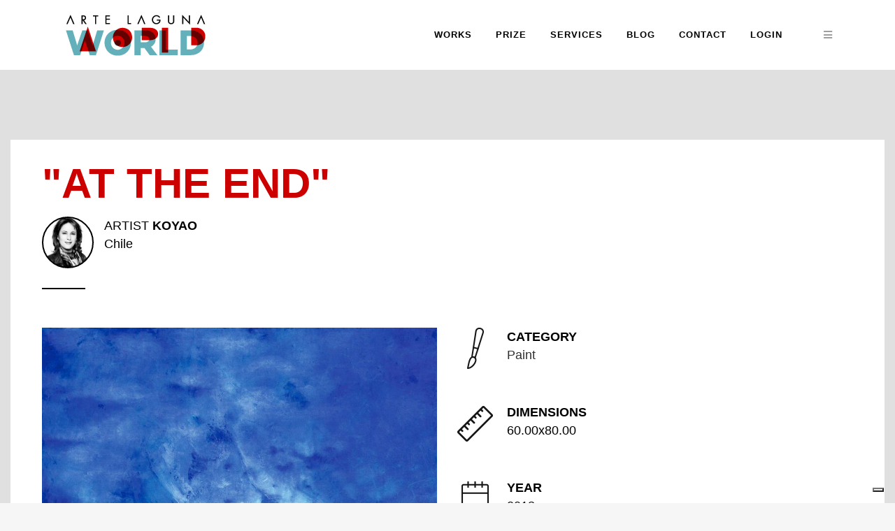

--- FILE ---
content_type: text/html; charset=utf-8
request_url: https://www.google.com/recaptcha/api2/anchor?ar=1&k=6LdzPMIUAAAAAAPiXCfMRkLhf1cwBnn8GMRkOUYI&co=aHR0cHM6Ly9hcnRlbGFndW5hLndvcmxkOjQ0Mw..&hl=en&v=PoyoqOPhxBO7pBk68S4YbpHZ&size=invisible&anchor-ms=20000&execute-ms=30000&cb=xc342i6grewr
body_size: 48745
content:
<!DOCTYPE HTML><html dir="ltr" lang="en"><head><meta http-equiv="Content-Type" content="text/html; charset=UTF-8">
<meta http-equiv="X-UA-Compatible" content="IE=edge">
<title>reCAPTCHA</title>
<style type="text/css">
/* cyrillic-ext */
@font-face {
  font-family: 'Roboto';
  font-style: normal;
  font-weight: 400;
  font-stretch: 100%;
  src: url(//fonts.gstatic.com/s/roboto/v48/KFO7CnqEu92Fr1ME7kSn66aGLdTylUAMa3GUBHMdazTgWw.woff2) format('woff2');
  unicode-range: U+0460-052F, U+1C80-1C8A, U+20B4, U+2DE0-2DFF, U+A640-A69F, U+FE2E-FE2F;
}
/* cyrillic */
@font-face {
  font-family: 'Roboto';
  font-style: normal;
  font-weight: 400;
  font-stretch: 100%;
  src: url(//fonts.gstatic.com/s/roboto/v48/KFO7CnqEu92Fr1ME7kSn66aGLdTylUAMa3iUBHMdazTgWw.woff2) format('woff2');
  unicode-range: U+0301, U+0400-045F, U+0490-0491, U+04B0-04B1, U+2116;
}
/* greek-ext */
@font-face {
  font-family: 'Roboto';
  font-style: normal;
  font-weight: 400;
  font-stretch: 100%;
  src: url(//fonts.gstatic.com/s/roboto/v48/KFO7CnqEu92Fr1ME7kSn66aGLdTylUAMa3CUBHMdazTgWw.woff2) format('woff2');
  unicode-range: U+1F00-1FFF;
}
/* greek */
@font-face {
  font-family: 'Roboto';
  font-style: normal;
  font-weight: 400;
  font-stretch: 100%;
  src: url(//fonts.gstatic.com/s/roboto/v48/KFO7CnqEu92Fr1ME7kSn66aGLdTylUAMa3-UBHMdazTgWw.woff2) format('woff2');
  unicode-range: U+0370-0377, U+037A-037F, U+0384-038A, U+038C, U+038E-03A1, U+03A3-03FF;
}
/* math */
@font-face {
  font-family: 'Roboto';
  font-style: normal;
  font-weight: 400;
  font-stretch: 100%;
  src: url(//fonts.gstatic.com/s/roboto/v48/KFO7CnqEu92Fr1ME7kSn66aGLdTylUAMawCUBHMdazTgWw.woff2) format('woff2');
  unicode-range: U+0302-0303, U+0305, U+0307-0308, U+0310, U+0312, U+0315, U+031A, U+0326-0327, U+032C, U+032F-0330, U+0332-0333, U+0338, U+033A, U+0346, U+034D, U+0391-03A1, U+03A3-03A9, U+03B1-03C9, U+03D1, U+03D5-03D6, U+03F0-03F1, U+03F4-03F5, U+2016-2017, U+2034-2038, U+203C, U+2040, U+2043, U+2047, U+2050, U+2057, U+205F, U+2070-2071, U+2074-208E, U+2090-209C, U+20D0-20DC, U+20E1, U+20E5-20EF, U+2100-2112, U+2114-2115, U+2117-2121, U+2123-214F, U+2190, U+2192, U+2194-21AE, U+21B0-21E5, U+21F1-21F2, U+21F4-2211, U+2213-2214, U+2216-22FF, U+2308-230B, U+2310, U+2319, U+231C-2321, U+2336-237A, U+237C, U+2395, U+239B-23B7, U+23D0, U+23DC-23E1, U+2474-2475, U+25AF, U+25B3, U+25B7, U+25BD, U+25C1, U+25CA, U+25CC, U+25FB, U+266D-266F, U+27C0-27FF, U+2900-2AFF, U+2B0E-2B11, U+2B30-2B4C, U+2BFE, U+3030, U+FF5B, U+FF5D, U+1D400-1D7FF, U+1EE00-1EEFF;
}
/* symbols */
@font-face {
  font-family: 'Roboto';
  font-style: normal;
  font-weight: 400;
  font-stretch: 100%;
  src: url(//fonts.gstatic.com/s/roboto/v48/KFO7CnqEu92Fr1ME7kSn66aGLdTylUAMaxKUBHMdazTgWw.woff2) format('woff2');
  unicode-range: U+0001-000C, U+000E-001F, U+007F-009F, U+20DD-20E0, U+20E2-20E4, U+2150-218F, U+2190, U+2192, U+2194-2199, U+21AF, U+21E6-21F0, U+21F3, U+2218-2219, U+2299, U+22C4-22C6, U+2300-243F, U+2440-244A, U+2460-24FF, U+25A0-27BF, U+2800-28FF, U+2921-2922, U+2981, U+29BF, U+29EB, U+2B00-2BFF, U+4DC0-4DFF, U+FFF9-FFFB, U+10140-1018E, U+10190-1019C, U+101A0, U+101D0-101FD, U+102E0-102FB, U+10E60-10E7E, U+1D2C0-1D2D3, U+1D2E0-1D37F, U+1F000-1F0FF, U+1F100-1F1AD, U+1F1E6-1F1FF, U+1F30D-1F30F, U+1F315, U+1F31C, U+1F31E, U+1F320-1F32C, U+1F336, U+1F378, U+1F37D, U+1F382, U+1F393-1F39F, U+1F3A7-1F3A8, U+1F3AC-1F3AF, U+1F3C2, U+1F3C4-1F3C6, U+1F3CA-1F3CE, U+1F3D4-1F3E0, U+1F3ED, U+1F3F1-1F3F3, U+1F3F5-1F3F7, U+1F408, U+1F415, U+1F41F, U+1F426, U+1F43F, U+1F441-1F442, U+1F444, U+1F446-1F449, U+1F44C-1F44E, U+1F453, U+1F46A, U+1F47D, U+1F4A3, U+1F4B0, U+1F4B3, U+1F4B9, U+1F4BB, U+1F4BF, U+1F4C8-1F4CB, U+1F4D6, U+1F4DA, U+1F4DF, U+1F4E3-1F4E6, U+1F4EA-1F4ED, U+1F4F7, U+1F4F9-1F4FB, U+1F4FD-1F4FE, U+1F503, U+1F507-1F50B, U+1F50D, U+1F512-1F513, U+1F53E-1F54A, U+1F54F-1F5FA, U+1F610, U+1F650-1F67F, U+1F687, U+1F68D, U+1F691, U+1F694, U+1F698, U+1F6AD, U+1F6B2, U+1F6B9-1F6BA, U+1F6BC, U+1F6C6-1F6CF, U+1F6D3-1F6D7, U+1F6E0-1F6EA, U+1F6F0-1F6F3, U+1F6F7-1F6FC, U+1F700-1F7FF, U+1F800-1F80B, U+1F810-1F847, U+1F850-1F859, U+1F860-1F887, U+1F890-1F8AD, U+1F8B0-1F8BB, U+1F8C0-1F8C1, U+1F900-1F90B, U+1F93B, U+1F946, U+1F984, U+1F996, U+1F9E9, U+1FA00-1FA6F, U+1FA70-1FA7C, U+1FA80-1FA89, U+1FA8F-1FAC6, U+1FACE-1FADC, U+1FADF-1FAE9, U+1FAF0-1FAF8, U+1FB00-1FBFF;
}
/* vietnamese */
@font-face {
  font-family: 'Roboto';
  font-style: normal;
  font-weight: 400;
  font-stretch: 100%;
  src: url(//fonts.gstatic.com/s/roboto/v48/KFO7CnqEu92Fr1ME7kSn66aGLdTylUAMa3OUBHMdazTgWw.woff2) format('woff2');
  unicode-range: U+0102-0103, U+0110-0111, U+0128-0129, U+0168-0169, U+01A0-01A1, U+01AF-01B0, U+0300-0301, U+0303-0304, U+0308-0309, U+0323, U+0329, U+1EA0-1EF9, U+20AB;
}
/* latin-ext */
@font-face {
  font-family: 'Roboto';
  font-style: normal;
  font-weight: 400;
  font-stretch: 100%;
  src: url(//fonts.gstatic.com/s/roboto/v48/KFO7CnqEu92Fr1ME7kSn66aGLdTylUAMa3KUBHMdazTgWw.woff2) format('woff2');
  unicode-range: U+0100-02BA, U+02BD-02C5, U+02C7-02CC, U+02CE-02D7, U+02DD-02FF, U+0304, U+0308, U+0329, U+1D00-1DBF, U+1E00-1E9F, U+1EF2-1EFF, U+2020, U+20A0-20AB, U+20AD-20C0, U+2113, U+2C60-2C7F, U+A720-A7FF;
}
/* latin */
@font-face {
  font-family: 'Roboto';
  font-style: normal;
  font-weight: 400;
  font-stretch: 100%;
  src: url(//fonts.gstatic.com/s/roboto/v48/KFO7CnqEu92Fr1ME7kSn66aGLdTylUAMa3yUBHMdazQ.woff2) format('woff2');
  unicode-range: U+0000-00FF, U+0131, U+0152-0153, U+02BB-02BC, U+02C6, U+02DA, U+02DC, U+0304, U+0308, U+0329, U+2000-206F, U+20AC, U+2122, U+2191, U+2193, U+2212, U+2215, U+FEFF, U+FFFD;
}
/* cyrillic-ext */
@font-face {
  font-family: 'Roboto';
  font-style: normal;
  font-weight: 500;
  font-stretch: 100%;
  src: url(//fonts.gstatic.com/s/roboto/v48/KFO7CnqEu92Fr1ME7kSn66aGLdTylUAMa3GUBHMdazTgWw.woff2) format('woff2');
  unicode-range: U+0460-052F, U+1C80-1C8A, U+20B4, U+2DE0-2DFF, U+A640-A69F, U+FE2E-FE2F;
}
/* cyrillic */
@font-face {
  font-family: 'Roboto';
  font-style: normal;
  font-weight: 500;
  font-stretch: 100%;
  src: url(//fonts.gstatic.com/s/roboto/v48/KFO7CnqEu92Fr1ME7kSn66aGLdTylUAMa3iUBHMdazTgWw.woff2) format('woff2');
  unicode-range: U+0301, U+0400-045F, U+0490-0491, U+04B0-04B1, U+2116;
}
/* greek-ext */
@font-face {
  font-family: 'Roboto';
  font-style: normal;
  font-weight: 500;
  font-stretch: 100%;
  src: url(//fonts.gstatic.com/s/roboto/v48/KFO7CnqEu92Fr1ME7kSn66aGLdTylUAMa3CUBHMdazTgWw.woff2) format('woff2');
  unicode-range: U+1F00-1FFF;
}
/* greek */
@font-face {
  font-family: 'Roboto';
  font-style: normal;
  font-weight: 500;
  font-stretch: 100%;
  src: url(//fonts.gstatic.com/s/roboto/v48/KFO7CnqEu92Fr1ME7kSn66aGLdTylUAMa3-UBHMdazTgWw.woff2) format('woff2');
  unicode-range: U+0370-0377, U+037A-037F, U+0384-038A, U+038C, U+038E-03A1, U+03A3-03FF;
}
/* math */
@font-face {
  font-family: 'Roboto';
  font-style: normal;
  font-weight: 500;
  font-stretch: 100%;
  src: url(//fonts.gstatic.com/s/roboto/v48/KFO7CnqEu92Fr1ME7kSn66aGLdTylUAMawCUBHMdazTgWw.woff2) format('woff2');
  unicode-range: U+0302-0303, U+0305, U+0307-0308, U+0310, U+0312, U+0315, U+031A, U+0326-0327, U+032C, U+032F-0330, U+0332-0333, U+0338, U+033A, U+0346, U+034D, U+0391-03A1, U+03A3-03A9, U+03B1-03C9, U+03D1, U+03D5-03D6, U+03F0-03F1, U+03F4-03F5, U+2016-2017, U+2034-2038, U+203C, U+2040, U+2043, U+2047, U+2050, U+2057, U+205F, U+2070-2071, U+2074-208E, U+2090-209C, U+20D0-20DC, U+20E1, U+20E5-20EF, U+2100-2112, U+2114-2115, U+2117-2121, U+2123-214F, U+2190, U+2192, U+2194-21AE, U+21B0-21E5, U+21F1-21F2, U+21F4-2211, U+2213-2214, U+2216-22FF, U+2308-230B, U+2310, U+2319, U+231C-2321, U+2336-237A, U+237C, U+2395, U+239B-23B7, U+23D0, U+23DC-23E1, U+2474-2475, U+25AF, U+25B3, U+25B7, U+25BD, U+25C1, U+25CA, U+25CC, U+25FB, U+266D-266F, U+27C0-27FF, U+2900-2AFF, U+2B0E-2B11, U+2B30-2B4C, U+2BFE, U+3030, U+FF5B, U+FF5D, U+1D400-1D7FF, U+1EE00-1EEFF;
}
/* symbols */
@font-face {
  font-family: 'Roboto';
  font-style: normal;
  font-weight: 500;
  font-stretch: 100%;
  src: url(//fonts.gstatic.com/s/roboto/v48/KFO7CnqEu92Fr1ME7kSn66aGLdTylUAMaxKUBHMdazTgWw.woff2) format('woff2');
  unicode-range: U+0001-000C, U+000E-001F, U+007F-009F, U+20DD-20E0, U+20E2-20E4, U+2150-218F, U+2190, U+2192, U+2194-2199, U+21AF, U+21E6-21F0, U+21F3, U+2218-2219, U+2299, U+22C4-22C6, U+2300-243F, U+2440-244A, U+2460-24FF, U+25A0-27BF, U+2800-28FF, U+2921-2922, U+2981, U+29BF, U+29EB, U+2B00-2BFF, U+4DC0-4DFF, U+FFF9-FFFB, U+10140-1018E, U+10190-1019C, U+101A0, U+101D0-101FD, U+102E0-102FB, U+10E60-10E7E, U+1D2C0-1D2D3, U+1D2E0-1D37F, U+1F000-1F0FF, U+1F100-1F1AD, U+1F1E6-1F1FF, U+1F30D-1F30F, U+1F315, U+1F31C, U+1F31E, U+1F320-1F32C, U+1F336, U+1F378, U+1F37D, U+1F382, U+1F393-1F39F, U+1F3A7-1F3A8, U+1F3AC-1F3AF, U+1F3C2, U+1F3C4-1F3C6, U+1F3CA-1F3CE, U+1F3D4-1F3E0, U+1F3ED, U+1F3F1-1F3F3, U+1F3F5-1F3F7, U+1F408, U+1F415, U+1F41F, U+1F426, U+1F43F, U+1F441-1F442, U+1F444, U+1F446-1F449, U+1F44C-1F44E, U+1F453, U+1F46A, U+1F47D, U+1F4A3, U+1F4B0, U+1F4B3, U+1F4B9, U+1F4BB, U+1F4BF, U+1F4C8-1F4CB, U+1F4D6, U+1F4DA, U+1F4DF, U+1F4E3-1F4E6, U+1F4EA-1F4ED, U+1F4F7, U+1F4F9-1F4FB, U+1F4FD-1F4FE, U+1F503, U+1F507-1F50B, U+1F50D, U+1F512-1F513, U+1F53E-1F54A, U+1F54F-1F5FA, U+1F610, U+1F650-1F67F, U+1F687, U+1F68D, U+1F691, U+1F694, U+1F698, U+1F6AD, U+1F6B2, U+1F6B9-1F6BA, U+1F6BC, U+1F6C6-1F6CF, U+1F6D3-1F6D7, U+1F6E0-1F6EA, U+1F6F0-1F6F3, U+1F6F7-1F6FC, U+1F700-1F7FF, U+1F800-1F80B, U+1F810-1F847, U+1F850-1F859, U+1F860-1F887, U+1F890-1F8AD, U+1F8B0-1F8BB, U+1F8C0-1F8C1, U+1F900-1F90B, U+1F93B, U+1F946, U+1F984, U+1F996, U+1F9E9, U+1FA00-1FA6F, U+1FA70-1FA7C, U+1FA80-1FA89, U+1FA8F-1FAC6, U+1FACE-1FADC, U+1FADF-1FAE9, U+1FAF0-1FAF8, U+1FB00-1FBFF;
}
/* vietnamese */
@font-face {
  font-family: 'Roboto';
  font-style: normal;
  font-weight: 500;
  font-stretch: 100%;
  src: url(//fonts.gstatic.com/s/roboto/v48/KFO7CnqEu92Fr1ME7kSn66aGLdTylUAMa3OUBHMdazTgWw.woff2) format('woff2');
  unicode-range: U+0102-0103, U+0110-0111, U+0128-0129, U+0168-0169, U+01A0-01A1, U+01AF-01B0, U+0300-0301, U+0303-0304, U+0308-0309, U+0323, U+0329, U+1EA0-1EF9, U+20AB;
}
/* latin-ext */
@font-face {
  font-family: 'Roboto';
  font-style: normal;
  font-weight: 500;
  font-stretch: 100%;
  src: url(//fonts.gstatic.com/s/roboto/v48/KFO7CnqEu92Fr1ME7kSn66aGLdTylUAMa3KUBHMdazTgWw.woff2) format('woff2');
  unicode-range: U+0100-02BA, U+02BD-02C5, U+02C7-02CC, U+02CE-02D7, U+02DD-02FF, U+0304, U+0308, U+0329, U+1D00-1DBF, U+1E00-1E9F, U+1EF2-1EFF, U+2020, U+20A0-20AB, U+20AD-20C0, U+2113, U+2C60-2C7F, U+A720-A7FF;
}
/* latin */
@font-face {
  font-family: 'Roboto';
  font-style: normal;
  font-weight: 500;
  font-stretch: 100%;
  src: url(//fonts.gstatic.com/s/roboto/v48/KFO7CnqEu92Fr1ME7kSn66aGLdTylUAMa3yUBHMdazQ.woff2) format('woff2');
  unicode-range: U+0000-00FF, U+0131, U+0152-0153, U+02BB-02BC, U+02C6, U+02DA, U+02DC, U+0304, U+0308, U+0329, U+2000-206F, U+20AC, U+2122, U+2191, U+2193, U+2212, U+2215, U+FEFF, U+FFFD;
}
/* cyrillic-ext */
@font-face {
  font-family: 'Roboto';
  font-style: normal;
  font-weight: 900;
  font-stretch: 100%;
  src: url(//fonts.gstatic.com/s/roboto/v48/KFO7CnqEu92Fr1ME7kSn66aGLdTylUAMa3GUBHMdazTgWw.woff2) format('woff2');
  unicode-range: U+0460-052F, U+1C80-1C8A, U+20B4, U+2DE0-2DFF, U+A640-A69F, U+FE2E-FE2F;
}
/* cyrillic */
@font-face {
  font-family: 'Roboto';
  font-style: normal;
  font-weight: 900;
  font-stretch: 100%;
  src: url(//fonts.gstatic.com/s/roboto/v48/KFO7CnqEu92Fr1ME7kSn66aGLdTylUAMa3iUBHMdazTgWw.woff2) format('woff2');
  unicode-range: U+0301, U+0400-045F, U+0490-0491, U+04B0-04B1, U+2116;
}
/* greek-ext */
@font-face {
  font-family: 'Roboto';
  font-style: normal;
  font-weight: 900;
  font-stretch: 100%;
  src: url(//fonts.gstatic.com/s/roboto/v48/KFO7CnqEu92Fr1ME7kSn66aGLdTylUAMa3CUBHMdazTgWw.woff2) format('woff2');
  unicode-range: U+1F00-1FFF;
}
/* greek */
@font-face {
  font-family: 'Roboto';
  font-style: normal;
  font-weight: 900;
  font-stretch: 100%;
  src: url(//fonts.gstatic.com/s/roboto/v48/KFO7CnqEu92Fr1ME7kSn66aGLdTylUAMa3-UBHMdazTgWw.woff2) format('woff2');
  unicode-range: U+0370-0377, U+037A-037F, U+0384-038A, U+038C, U+038E-03A1, U+03A3-03FF;
}
/* math */
@font-face {
  font-family: 'Roboto';
  font-style: normal;
  font-weight: 900;
  font-stretch: 100%;
  src: url(//fonts.gstatic.com/s/roboto/v48/KFO7CnqEu92Fr1ME7kSn66aGLdTylUAMawCUBHMdazTgWw.woff2) format('woff2');
  unicode-range: U+0302-0303, U+0305, U+0307-0308, U+0310, U+0312, U+0315, U+031A, U+0326-0327, U+032C, U+032F-0330, U+0332-0333, U+0338, U+033A, U+0346, U+034D, U+0391-03A1, U+03A3-03A9, U+03B1-03C9, U+03D1, U+03D5-03D6, U+03F0-03F1, U+03F4-03F5, U+2016-2017, U+2034-2038, U+203C, U+2040, U+2043, U+2047, U+2050, U+2057, U+205F, U+2070-2071, U+2074-208E, U+2090-209C, U+20D0-20DC, U+20E1, U+20E5-20EF, U+2100-2112, U+2114-2115, U+2117-2121, U+2123-214F, U+2190, U+2192, U+2194-21AE, U+21B0-21E5, U+21F1-21F2, U+21F4-2211, U+2213-2214, U+2216-22FF, U+2308-230B, U+2310, U+2319, U+231C-2321, U+2336-237A, U+237C, U+2395, U+239B-23B7, U+23D0, U+23DC-23E1, U+2474-2475, U+25AF, U+25B3, U+25B7, U+25BD, U+25C1, U+25CA, U+25CC, U+25FB, U+266D-266F, U+27C0-27FF, U+2900-2AFF, U+2B0E-2B11, U+2B30-2B4C, U+2BFE, U+3030, U+FF5B, U+FF5D, U+1D400-1D7FF, U+1EE00-1EEFF;
}
/* symbols */
@font-face {
  font-family: 'Roboto';
  font-style: normal;
  font-weight: 900;
  font-stretch: 100%;
  src: url(//fonts.gstatic.com/s/roboto/v48/KFO7CnqEu92Fr1ME7kSn66aGLdTylUAMaxKUBHMdazTgWw.woff2) format('woff2');
  unicode-range: U+0001-000C, U+000E-001F, U+007F-009F, U+20DD-20E0, U+20E2-20E4, U+2150-218F, U+2190, U+2192, U+2194-2199, U+21AF, U+21E6-21F0, U+21F3, U+2218-2219, U+2299, U+22C4-22C6, U+2300-243F, U+2440-244A, U+2460-24FF, U+25A0-27BF, U+2800-28FF, U+2921-2922, U+2981, U+29BF, U+29EB, U+2B00-2BFF, U+4DC0-4DFF, U+FFF9-FFFB, U+10140-1018E, U+10190-1019C, U+101A0, U+101D0-101FD, U+102E0-102FB, U+10E60-10E7E, U+1D2C0-1D2D3, U+1D2E0-1D37F, U+1F000-1F0FF, U+1F100-1F1AD, U+1F1E6-1F1FF, U+1F30D-1F30F, U+1F315, U+1F31C, U+1F31E, U+1F320-1F32C, U+1F336, U+1F378, U+1F37D, U+1F382, U+1F393-1F39F, U+1F3A7-1F3A8, U+1F3AC-1F3AF, U+1F3C2, U+1F3C4-1F3C6, U+1F3CA-1F3CE, U+1F3D4-1F3E0, U+1F3ED, U+1F3F1-1F3F3, U+1F3F5-1F3F7, U+1F408, U+1F415, U+1F41F, U+1F426, U+1F43F, U+1F441-1F442, U+1F444, U+1F446-1F449, U+1F44C-1F44E, U+1F453, U+1F46A, U+1F47D, U+1F4A3, U+1F4B0, U+1F4B3, U+1F4B9, U+1F4BB, U+1F4BF, U+1F4C8-1F4CB, U+1F4D6, U+1F4DA, U+1F4DF, U+1F4E3-1F4E6, U+1F4EA-1F4ED, U+1F4F7, U+1F4F9-1F4FB, U+1F4FD-1F4FE, U+1F503, U+1F507-1F50B, U+1F50D, U+1F512-1F513, U+1F53E-1F54A, U+1F54F-1F5FA, U+1F610, U+1F650-1F67F, U+1F687, U+1F68D, U+1F691, U+1F694, U+1F698, U+1F6AD, U+1F6B2, U+1F6B9-1F6BA, U+1F6BC, U+1F6C6-1F6CF, U+1F6D3-1F6D7, U+1F6E0-1F6EA, U+1F6F0-1F6F3, U+1F6F7-1F6FC, U+1F700-1F7FF, U+1F800-1F80B, U+1F810-1F847, U+1F850-1F859, U+1F860-1F887, U+1F890-1F8AD, U+1F8B0-1F8BB, U+1F8C0-1F8C1, U+1F900-1F90B, U+1F93B, U+1F946, U+1F984, U+1F996, U+1F9E9, U+1FA00-1FA6F, U+1FA70-1FA7C, U+1FA80-1FA89, U+1FA8F-1FAC6, U+1FACE-1FADC, U+1FADF-1FAE9, U+1FAF0-1FAF8, U+1FB00-1FBFF;
}
/* vietnamese */
@font-face {
  font-family: 'Roboto';
  font-style: normal;
  font-weight: 900;
  font-stretch: 100%;
  src: url(//fonts.gstatic.com/s/roboto/v48/KFO7CnqEu92Fr1ME7kSn66aGLdTylUAMa3OUBHMdazTgWw.woff2) format('woff2');
  unicode-range: U+0102-0103, U+0110-0111, U+0128-0129, U+0168-0169, U+01A0-01A1, U+01AF-01B0, U+0300-0301, U+0303-0304, U+0308-0309, U+0323, U+0329, U+1EA0-1EF9, U+20AB;
}
/* latin-ext */
@font-face {
  font-family: 'Roboto';
  font-style: normal;
  font-weight: 900;
  font-stretch: 100%;
  src: url(//fonts.gstatic.com/s/roboto/v48/KFO7CnqEu92Fr1ME7kSn66aGLdTylUAMa3KUBHMdazTgWw.woff2) format('woff2');
  unicode-range: U+0100-02BA, U+02BD-02C5, U+02C7-02CC, U+02CE-02D7, U+02DD-02FF, U+0304, U+0308, U+0329, U+1D00-1DBF, U+1E00-1E9F, U+1EF2-1EFF, U+2020, U+20A0-20AB, U+20AD-20C0, U+2113, U+2C60-2C7F, U+A720-A7FF;
}
/* latin */
@font-face {
  font-family: 'Roboto';
  font-style: normal;
  font-weight: 900;
  font-stretch: 100%;
  src: url(//fonts.gstatic.com/s/roboto/v48/KFO7CnqEu92Fr1ME7kSn66aGLdTylUAMa3yUBHMdazQ.woff2) format('woff2');
  unicode-range: U+0000-00FF, U+0131, U+0152-0153, U+02BB-02BC, U+02C6, U+02DA, U+02DC, U+0304, U+0308, U+0329, U+2000-206F, U+20AC, U+2122, U+2191, U+2193, U+2212, U+2215, U+FEFF, U+FFFD;
}

</style>
<link rel="stylesheet" type="text/css" href="https://www.gstatic.com/recaptcha/releases/PoyoqOPhxBO7pBk68S4YbpHZ/styles__ltr.css">
<script nonce="iGk8blVhcVN-T63ps4Qhxw" type="text/javascript">window['__recaptcha_api'] = 'https://www.google.com/recaptcha/api2/';</script>
<script type="text/javascript" src="https://www.gstatic.com/recaptcha/releases/PoyoqOPhxBO7pBk68S4YbpHZ/recaptcha__en.js" nonce="iGk8blVhcVN-T63ps4Qhxw">
      
    </script></head>
<body><div id="rc-anchor-alert" class="rc-anchor-alert"></div>
<input type="hidden" id="recaptcha-token" value="[base64]">
<script type="text/javascript" nonce="iGk8blVhcVN-T63ps4Qhxw">
      recaptcha.anchor.Main.init("[\x22ainput\x22,[\x22bgdata\x22,\x22\x22,\[base64]/[base64]/[base64]/KE4oMTI0LHYsdi5HKSxMWihsLHYpKTpOKDEyNCx2LGwpLFYpLHYpLFQpKSxGKDE3MSx2KX0scjc9ZnVuY3Rpb24obCl7cmV0dXJuIGx9LEM9ZnVuY3Rpb24obCxWLHYpe04odixsLFYpLFZbYWtdPTI3OTZ9LG49ZnVuY3Rpb24obCxWKXtWLlg9KChWLlg/[base64]/[base64]/[base64]/[base64]/[base64]/[base64]/[base64]/[base64]/[base64]/[base64]/[base64]\\u003d\x22,\[base64]\\u003d\\u003d\x22,\x22w75hwqfDlsOaS8OXw5rDisOyYMOvd8O8Y8KwwpDDlnDDrBUTWh8pwpXCl8K/EMKbw4zCi8KOEk4RQGdVNMOkZ0jDlsOSOn7Ck1ApRMKIwo/DtsOFw65+UcK4A8KjwpsOw7wAXzTCqsOPw7rCnMK8SjAdw7okw57ChcKUZ8K0JcOlScK/[base64]/wp/Cki7DpD7Ch8O4eUNrwrQNwpZNd8KsegzCmMOOw77CoTvCp0pdw4nDjknDgSTCgRVrwrHDr8Oowp08w6kFWMKIKGrCj8KQAMOhwqnDgwkQwqHDisKBATs2RMOhC1wNQMO6X3XDl8Kow4vDrGtuHwoOw7rCgMOZw4RmwqPDnlrCjxJ/w7zCrDNQwrg5ZiUlXkXCk8K/w7bCv8Kuw7INHDHCpwZAwolhP8KLc8K1wqHCgBQFQSrCi27DjHcJw6kCw7PDqCt1SHtRDMKaw4pMw4VCwrIYw7LDhyDCrTbCvMKKwq/Dujg/ZsKZwpHDjxkDfMO7w47DpcK9w6vDom7Cu1NUdcO1FcKnAsKbw4fDn8KkHxl4woLCjMO/dl8tKcKRATvCvWg2wq5CUVlCaMOhVGnDk03CssOoFsOVZCLClFIhacKscsKtw5LCrlZJVcOSwpLCk8Kkw6fDnh9jw6JwFsO8w44XJnfDox1oI3JLw6Y2wpQVVsOUKjd9fcKqfW/[base64]/CiGdnQHrDggbDvMK2D8KzfxIgw4o5cQzCtVBuwqMww7nDp8K+MBXCmGfDvMKod8K6bcOuw4gZeMOyDMKHTGfCvwFKKcOhwr/CsQw6w6PDh8OaTsKmXsK6F1tMw5RUwrMsw6Q/FiIzTXjCi3vCucOCNAEjw4nCv8O0wqbCsStXwookwpHDhg/DuQQiwr/Cv8ONVcOvEcKQw5pXF8Kswok9wpXClMKEVAUhecO8BsKtw47Dkk8Aw7kYwpjCklfDpX9lTsKZw6cYwpk3D1fDqcOWZnLDjEx6XsKvOVLDgVTClFXDlxF8IsKYKMKIwq/Dt8KMw7XDlsKYcMKzw4fCqm/DukvDrw9fwpJpw75TwolrDsKlw4zDqMO/KsKewp7CqT3DpcK5dsOrwr7CgsO3w5HCmsK8w6p4wrgSw7NBWCTDgQTDsXULVsKPdMKwQsKJw5/Dti9Ow54OaD7CnhkSw4cEPwPDsMK+wrbDkcKowqTCjCZrw5/[base64]/CimfDmnYXFCjDrsOpwrxUY8OTFAzCrsK9EEAOwpDDtsKdwqTDg3vCmmdSw4IjfsKcO8KIbwETw5DCj1/Cm8OQAjzCtXRvwqjCocKowrAyecO6UUjDisOpQ3/DrUwxYsK9IMKFwrDChMOAQsK7bcOAL0wpwpnDj8Kfw4DDh8KuCTfCvsO/w5NzP8KSw7bDs8Knw5FXFQDCk8KaFAYeVhPDvMOGw7DCkcK+bnQvMsOlHcOJwpErwoEZclHDt8O3wpwQwrHDiFTDsEHCrsKECMOqPEAFEcKDwqJVwqvCgwPDkcOtI8OuZ07CkcO/IcKZw4o/fTAFUHJpQcKReHzCrcKUdMO3w7vCqMOpFsOaw7BSwojCm8Oaw4Q7w4l1MsO1Mw9kw4VeTsOHwrZOwo4/wq/DncKkwrHCvhLCvMKIT8KEPlkrbk5Rf8OPS8OFw7FBworDi8KYwr/CpcKmw73Ct1N/djsyPituRC9Iw7LCtMKtDsOrRDjClEXDhsO1wqDDliDDkcKJwolPNhPDrh9PwqR6GsOUw44qwpdLEWLDuMO/DMOZwp1hSB0kw6XChMOjMAjCscOaw7HDr0fDjsKCKkcOwotww480fMOqwod/cnPCqDRYw4cta8O0X3TClQDChhzCp2NsG8KeOMKpccODGcO2QMO3w7YgBVhnPRHChcO+SiXDlsKmw7XDhhPCncOUw6lWVCPDh0rCg31VwqMOYMKCa8Okwp9PdXQzZ8OgwpkjB8KeeznDgQ/DmTcNJwoTdcKXwrZ4VMKTwrVlwqRDw4PChGt1wp5tUDXDn8OPW8O0OizDlD1sDGfDm2PCosOiecOqHRMicFjCpcOOwpzDqQzCuTYdwrXClRnCvsKrw6/Du8OeHsO0w5bDiMKPaDQYFMKfw7nCqGJcw7vDhkPDhcKCBnXDg2hgYUo3w4PCmHXCgMKVwo/[base64]/XXHDuSvDoMKowrbCuWfDq8K6HsODO2ZTP8KgOcONwpjDqF3ChMOcGMOyCTrCl8O/woPCs8KsFCLDkcOBZMKfw6Byw7fDpMOlwoHCg8KaET/CmlfCg8Kuw7kawpnCksKgNigXIFNPwqvCgXBGNQzCmVpPwr/DmcK+wrE7VsOJw416w4pGwr4JVgbCtsKFwohbdsKNwoEMQ8KPwrxgwo3DkCJhCMOewqbCi8OYw4VZwqvCvD3DnXkcKxwiGmXDucKjw5JpBloTwrDCgMOFw5/[base64]/DjsOPw67DlkjDgg/CkGDCukjDqsK4B17ClntvH8Kpw7kpw67Ch1zDhcOvDnjDp0fDkcOyVMOoJcKGwoLCnVEhw75nwrE1IMKRwr5ZwprDlHLDpsKVE2fCtwYjeMOQEnzDrwk/EBlgXcKvwpPClsOkw7tcB0TCgMKGRyBWw50YEVbDr1/CksK3asOkX8OzYMKUw6jCiSDDrVLCo8KswrRHw5pQOcKnw6LCiiPDhkTDm1vDpkPDoCvCh2LDuHowen/[base64]/CrMOKGMOTw4nDscKcJE1+woQNMDJww6gGw4bClcO3woDDlD7Di8Opw5tSV8O0dWnCusOqS39hwpjCnQbCpMK0AcKmW196YzfDoMKZw6XDl3DDpCvDl8OewrA3KcO1wp/[base64]/w4HCssOiwp5Xw7s9wozDgz0dSirDhcO+eMK2wp3DkMKTNMKeVsOGLEzDs8KDwqjCvj1Fw5PDosKdEcKZw48OAcKpw4rClD4HYBsKw7M7SXvChk5Ew73CnsKqwpkuwoTDjsOJwpfCrsK+EW7ChDTCoQ/DmMKGw6VDasOGX8KHwq4jHwnChnfCpVcawpwCNRbClcO9w4bDn1QPNjgSwohLw71ww5xnZz3DvH3Dk2FFwpBgw58/[base64]/DtMOpJ0ZqT8K0wqTDgwzCuAR7UxvDk8OPwpQVwr9kKMK4w5jDtsKnwp/CuMKbwpjClsKyAsO6wpXChzjClMKIwrhUJMKoPQ5rwoDCk8Otw7nCry7DpEN8w5XDtE8bw5JYw4rCrMO/PzXCocKew78KwpfCnTcrdjzCr0DDlsKGw57Co8KeNsK6w71vAMOhw5rCj8OyZjDDiV3Cg3J/wr3DpifCmcKPBAtBBwXCqcOmRcKYcAXDgR3CpsK/[base64]/[base64]/DuMKJI38ZQMOULTxawonDt8OMwrFjw4vDiETDmhrCp8KiGnrDqlQoHHRgHlcww4cNw5HCoGXCrMOqwrTClQsBwrvCqE4Hw7bDjBIhLhnCqUrDucKFw5Vxw4bCjcO8w7nDpMKTw4x4QnRJIcKJZ0wxw53DgcOGHsOhH8O/JMKfw4bCowkBLcOtcMKrwq09w53CgDjCthzDksKYw6nCvDVANcKFPkRQH1/Cq8ObwrtVw4zChMO0fQrCgQ9ACsOawqNAwrkQwqhlwq3DksKZc3XDusKNwpzCi2bChMKJWMOUwplOw6fDhl7Dq8KdDMK1GVNHCcOBw5XDtmoTZMO8QMKWwpRcQ8KpIhY/bcOAKMKLwpLDlyV9bnYGw53CmsKOUVfDscKvw6HDm0fCpljDh1fCk2c/w5rCvcKUw6LCsCIcDTBawoJnO8K+woY8w67CpRrDhFDDqA9GDS/CjsKkw5fDo8ONbzfDkHTCnSbDlCrCr8OvYsKqLMKuwpFmI8Ofw71iWcOuwrMxNcK0w6lAZylzXGrDq8O0SAHDlwXDqUPDiTPDrUp3MMKragwjw4jDp8Kow4lZwrdNGMO7XjXDnBnClMKvwqhIRF/DssOPwrwnTMO+wonDqMOlMMOKwo7DgVI0wpfCllh9JcOvwrLCtMOLM8K7EMOLw64uccKcw4J7UMOkwrfDgxnDgsKZCVbDpcOpVcOwLMOSw6HDvcOMZBTDpMO/wpjCssOdbcK0w7HDrcOfw7V4wpwhFh4Zw4t1V1oqfhzDgXzDicOHHcKFXMOhw5QJJMO8FMKWw6YPwqDCkMOmw7jDoRHDssOXV8KveQxmZwPDncOBBMOsw43DncKswoRYw6/[base64]/w6VYwprDusKIwqctLsOgwqDDgVB1wqHCn0PDtGbDi8O+w7hywq4/[base64]/w4rDl8KYDMOZZ8KVw5oUwpzCtcK0J8Kzw6A3w5TDsRBDQTx9w7bCtmE7VcOfw5ogwqbDisOFbBZ8LsKpOiXCkhrDvMOyVcKYNAHDucOxwpXDoCLCncKmQzIiw6lVQwrCmmEswol+JcKWwpdZCsK/[base64]/DrcKZeMOkMhpvA8K4NU/Do8KZw69fb2FJLEzDicKzwoPDsx1bw7ppw6sTRjTCkMOrw5zCqsK6wo1gNMKOwo/[base64]/Cj8KTwrXCj2Exwo3DssK+Iggjw57CgHluN1NPw67DjBEvEjXCsgDCpDTCm8OpwqrDiFrDpH3DnsOEElRTwp7DgsKRwpLDvsOoCcKRw7I5YQ/DohRrwqjDrksue8Kda8KUTxnCp8OSe8OODcKtw51Zw6jCngLCt8KJSsOjRsO1wpt9JsOlw6BAw4fDksOEcTMoWsKIw6xOaMKIXXvDlMOdwrNcY8OYw4zCjR/CpidmwroqwolIdMKEecKrABPDvXRkecKuwr3Ci8KZwqnDkMKFw53ChQXCk2LCpsKWwrfCncOQw5PCs3XDncKDPcOcW2rDscKpwrbDqsOZwqzCicOEwo8ZT8K/wrlkbVIpwq0fw7gCD8O5w5XDlUbClcKVwozCiMOJNV4Vwq83wrzDr8OwwqdoSsKNFWXCssOJw6PClsKcwpfClTvCgA7CssOiwpHDmcODw55ZwqAEFMKJwrkNwqd6fsOzwpU4ZcKSw6JnZMKBwqplw791w4/[base64]/w7ljw6DCnGdawrPDpS7DocOiw7bDrx/DiRjDjARcwpnDrTUkdcOVOQLChz3DssKhw7k1CGpjw4oTecOIc8KKJHogHSLCtEXCr8K/AMOeDsOWf33CkcOpcMOdamXCigrCm8KMMsOSwqPDtSYJSQMuwpzDi8Ksw7DDg8Ogw6PCtcKHSR5tw5LDhHnCl8OvwqwPWHLCusOrTSN/[base64]/aMKGw5xlF8Ozw7bCvlkaHsKjwoMKw7gQwp/DjMKhwr55JMKhScKIwp7DqiLCmW3Dsyd1Zwp/AEjDhMOJLsKqBGURbkDDknNaDiQswroSVWzDgiI4GwDCjw97woBwwpwiCsOoZ8OywqfDo8O5S8Kdw5w9LAQ2S8KywqPDm8OCwqdJw4kOw5/CtcKEGMO9wp4CFsKuwpgLwq7CgcOMw4gZIsKrKMO8JsOQw6dHw5JKwotCw7TCpQA5w4rDuMKow59VJ8KSBT3Ch8KWVS3ComzDjsO9wrLDhwcNw4TCtMO1TcO+YMO1wpEsWCByw6vDo8KowrotMxTDlMOJwqjDhlVuw77DucOkYFzDr8OALDTCs8O1ZRPCm2w3wr3Cnx/DgVd2w6BAZ8KlM1BfwprCo8Kfw6DCq8Kcw4HDuH5XNsKDw4zCrsKwNEolwoXDg0h2w63DnmZ1w4LDpsOyCkfDukfClsK5OkRrw4DCkcKww741wqTDgcOnwo51wqnCtcKBdA5RcygNI8O+w6jCtH4uw7dSP0jDvMKsbMK5EMKkbAsyw4TDpwEAw6/[base64]/[base64]/[base64]/CscKcwqBow752U8OnwqDDrcKmYcOLT8Kzw73Cq8K0w7Bxw6LCv8K/w4t8R8K+SsOvC8OgwqnCimbDg8KMMwDDs2nCqHgLwoHCjsKEIcOhwoURwq0YGWQ5wr4VUsKcw6RXGWcxwpMMw6nDllrCs8KhDzM6w5nCgQxEH8Ozwr/CrcOSwpXCul7DksOCYBBWw6rDtmYlYcKowqZkwpXDoMO5w617w7lowpPCsmhKbzvCpMO2KyBxw4nDucKbGhx8wpDCsk3Cjx1eIR7CrVcZOBXCu2zChjkMRm3CicK9w7nCnBXDuGQPBcOYw6w6BcORw5Mtw5vCu8OnHAl6w7/CsxzCowjDmkLCqSkSU8OrCsODwpoOw6bDuE0rw67CicOTw5DDq2/DvT9eeknDhMOGwqhbJgdhUMKPw77DoxPDsh5jZD/Cq8KOw73CisOxSMKPw6LCrwJww4V8Y200GnrDl8OxRcKCw6N6w4/Csg/Dk1zDmkZwXcKsRzMIMkVZc8K4NsOEw7zCiwnCocOZw6VvwobCgSrDvcOzd8OPGMOoBlNZfERaw6QRTl3CtcKJfkMew67DhV9vR8O9f2DDlTDDiDQmBsKyYnHCg8Orw4XChHcVw5DDsSxULsOvOV07WHnCocKqwp1uVhrDqcObwp/Cs8Kew742wqvDpMO+w4vDk2XDv8KVw6vDpSfCgcKzw7bDvsOjG0vDhcKzF8OiwqwQQsKILsOuPsKqPW0lwr1gVcOcNkjDq23DnV/DlsOwaDHCtF/[base64]/DnMKbAMOhGMKywrgcCsOSw7XDmsKDID4mw6vCgCNHczByw4fCn8OJDsOPew/Clnc8wpsIGkjCvMK4w7sRYiJtKcOtwogxW8KOC8Kowpk1w7hhZGTCmBB0w5/Co8KzLT0Sw7ACwr8oQMKUw5XCr1rDt8OoQsOiwrjCiBhRLgHCkcORwrTCvE/DtGk8w6dIO2/[base64]/CtMKQwoclw44bMyMhw5UvVg1CwqnDnsOJb8KmworCn8OJwp1SHMK4DBhnw7phL8OBwrhjw6FBIMKhw4ZHwoUewpzDrcK/DlzDmGjCq8O6w4vDj1ZMOMKBw6nDsixIDW7DhzYIw74fV8KswrwVAXrCh8KPeioYw7sgd8O/[base64]/DqcK9wr7ChyFRw7rDlcKOaQImasKgIjDCpgfChzvDm8KUUMKVwoTDi8O4QgjChsKdw7EzEsKTw6bDumHCmcK1HU3Dk1LCsg/Dgm/DiMOZw61ew7fCggLCmlcCwr8Pw4B0dcKGdsOgwqlZwo5LwpzCj3vDiGklw4XDuCzClFzDmW8nwpDCtcKew5tEcynCoRLCuMKEw7Vgw4zDgcOLw5PCgVbCuMKXwp3DlsOIw5ouJCbDu3/DigglAGLDpx8Uw4smwpbCpkbClhnCg8Ksw5XDvBJ1wq3DosK2wpUfGcOowqtQbH3Dmlx7Y8OJw7AMw5/Ct8O7wqTDl8OVJjDCmcKEwoHCr1HDiMKYIcK9w6rCv8KswqTCozs1OsK0bl14w45jwqlqwq4cw7BMw5vDoUQoKcOwwqJ+w7paLi0vwq7DuVHDjcKxwrHCgRLDvMOfw5zDq8OxY3NhOGcOEE4BFsOzw5bDg8K/w5hkNVYoP8KOwpQOZFXDiHtvTn/DpAB9PwsuwqrDh8KCXioyw45Gw4M5wprDjUTCqcOBE3nDrcOEw5NNwrFCwpwNw6PCqgx9IsKzQMKaw714w481D8OTbXcafCTDiR3DkMONw6TDvn1Kwo3CrVPDvcOHVG3Ck8KjCsOyw54BJWvCgXtLZnTDqcKrT8OAwoIBwr9TMA9Uw4zCs8KBKsKNwp4ewqXCsMK/[base64]/LcObLU5MXMKmw74VQMOLScKgwq/Ch8OIwqzDjBlZZcKUTcKvdiHCjV55wpk1woA9asORw7jDnybCgmcpbsKhTsO+wpJOSHYHNCcrSsK7wo/ClQXDh8KMworCpAAZIwsbXxhbw5kLw4HDpVVIwpXCozjCt0XDq8OhPsO4CMKuwo9FbwDCmMK1D3jDjcODw5nDuADDqXk4wqzCvzUiw4nDukvDlMOGw58ZwpfDisOFw6t8wrYmwp5/[base64]/DjWwOwrV+w707wpkJbMKUSMOIGw7DicKpw6VBOjh4QsOtdTULH8ONwo1FRcKtIcO5KcKQTC/DuGBKEcKdw4ZXwqPDq8OpwonDg8KJFiobwplEe8ONwrDDtsK3DcKCA8Kvw4JCwppQw4fDngbCqcOtEEggWkHDp13ComYDaV5/[base64]/[base64]/DmA1rZ8KeL3M8w48PwoRWw59Cwqlma8O1BcOaVMOGZcONPsOBw4nDqU7CvU/CqcKEwoTDvsKrcmXDkg8DwojChMOlwrTCicK1GQVmwox6w6/DvHAJEMODw4zCkBNIwrd0wrlve8KUwqvDqjsFdUgFEcOfO8K3wqIaQcOKVGvCkcK5GsObTMOBwrsPEcOgRsKbwpl5bTrDvj/[base64]/DhDJtYMOQw6lRwoJQwoB1w4xswpMww7FfKHcfwoFWw51IdlTDqsKiJ8KKe8KkIsKLUsO1ZXvDpAQcw5VSXSfCgMO/AicTSMKKYjHCjsO+acOXwrnDjsKlXBfDg8KDXTfCocKhwrPCicKzwoppWMKawrVrGQHChTvCnH/[base64]/w6TCln7DsRBFYsOmUxjCgsOqwpjCqsO0wqHDtlhaE8Kcwp81XgjCkcOowrIGMVIJw67CjMKMNsOWw4ceSBzCucKwwo0/w7ZBYMOYw4bDrcOww6fDtMOpTn3DvzxwEFHDmWl4VXA/UcOKw6cHQMK2DcKvS8OIw4hZTcOGwqYSaMOCLMKsflx+wpfCg8KwYsOdfyYDYsOmfsOTwqjDuSMKZCNAw61ywq/CocK2w48nJsOiOMOaw7U7w7DCrsOQwpQlbMO/RsOtOXTCvMKbw7oww4pdFT11TcKAwr82w744wpsDW8KEwrsKwotnH8O2fMOpw4A5w6HCrCjClsORw7zCt8KxEj5ib8OrcW3CgMK7wqFuwqHCjcOtFcKzwr3ClcOLwrYgRcKXw60lRznDtWYtVMKGw6PDpsODw5QxRl/[base64]/ClC7Ck8OmwqInwqoxdl1NUcKOw7wNH3l6wqrCljAGw7bDqcKLdn9Zwr44wpfDnsOpHMO+w4XDp3lDw6/CgcOkEFXCq8Krw47CmyUYA3xpw4c3JMOCUGXCmirDtMK8BMKKGMOEwoDDpRfCrcOUQcKkwrbDt8K6DsOLw4Rtw5nDgyVgb8KLw69PYy7DuT/ClMKKwrHDocO1wqlFwpfCt2RKLMOsw79RwoNDw7ppw7XCr8OEBsKJwpXDscKaZGIQYyHDv1BlIsKgwo4rXUUadUbDhVXDnsK+w75oEcKaw61WSsKgw4HDkcKrasKtwpBEwr9qwrrCh0nCiCfDs8KqPcKyWcKAwqTDnF18QXQ/wovCpcKadsKXwqhGEcO7eDzCusKEw4bCrjzCgMK1wpzCqcOvT8ONSioMPMOUQn4Xw5JwwoDDpShzw5R4w5QeQi7DgsKuw7o9AsKPworCthBcf8K9w4TDgXnCrQM3w4oPwrw6CcOQdmMqwofDncOECiBOw4A0w4XDhG9ow6zCuCw4fhTCtDc7OMK/w5vDvmdLVcODNWEMLMOLCBkkw5rChcKdDBvDg8KDwr/[base64]/[base64]/w7nCvgIgRMKtOsOTR8Olw4PDok4nHmvCocO6wrgvw7siwpzCrMKcwoRCcFUrKsK4WcKQwoRHw4BCwrczesKiw7Rww5sLwoERw5bCvsOVOcOEAxZkw4XDtMOQP8OjfDLCtcOyw4/DlMKawoI5VMOEwpzCgBrDvMK4wovDksO1T8OPwpHCocOoBcKyw6/Dt8OlL8OhwrlwCMKhwprClMOKdMOcD8KpWC3Dq1kxw5Bvw6XDt8KFGsKUwrPDulhdwpbCl8KbwrZHRBvCisOOc8KcwqTChH/CsV0Rwogxw6Yuw4FgHTfCoVcuwpbCjcKhb8KsGEHCusKqwr1qw7nDpW4YwqpWAVXCoXPCumU/woUDw69mw5Z5M2fCucKiw4UEYipye3QWTWZLTcObZQkNw4EOw6bCpsOswpxTEHADw58yChtYwrfDjsOpPnrCr1JxF8K5eXN3fcOOwo7DhMOswoU6CsKbK18zAMKmRcOPwp4kU8KLTwvCoMK6wrTDhsOgCcKqQQTCmsO1w4rCsR3CpcKww6ZRw4FKwq/CnsKNw5s9azMoZMKrw5Zhw4XCmQ8HwoA5VcO1w5lCw78nOMKQWsK4w7bDv8KZcsKmwqwXwrjDlcKFP1MnacKzMgbCncO8wotHw4JNw5M8woPDpsOlWcKyw4PDvcKfw6I5cUrDpcKGw6TCh8K5Ngpcw4TDgcK+HV/CjcOrwqTDi8O/w7HChsOYw4Apw4LCi8KTOMKwb8OaRDTDmUjDlcK+QDbCu8OxwrXDscOBOWYxEWQqw5tWwrhgw6xUwqB+UEvCu2DDimHCs2IwCMO4HD0fwpwqwp3DiyHCqMOtwqZXTMK5bz3DshrCvsK6S1DCj0/ClBwoGMONBWR5Tg/DtMOxwphPwp46VsOuw5vCg2TDhsOcw78uwrvDr3vDuBMNTRPCkHIXXMKlaMKjJcOLUsOlF8OcVkbDoMKoM8OUw4fDj8KaDMKzw71gJHPCv23DrSXCk8Oiw5d8M0LCmDrDmEB7wpJVw6xCw6haMnhQwqgTMsO3w457woRVA1/CksODw67DpsOLwqwHVR3DlgkvAMOuWMKpw5IMwq3DscOINMObw4HCsXnDsQ7Cn27Cv1TDhMKWF1/DrS1obyHCssK0w73DtcKgw7zDg8O/wpTCgzxXX39XwrXDkQZoUnUFPHY0XMKJw7bCigMpwrLDrjBNw4VGF8KjAsOew7bCosOhc1rDhMO5NwEcw4zDjsKUfSMwwpxff8Oxw47DuMOXwpJow6dZw73DhMKcPMKweGkIbsK3wrgRwqrDqsK/[base64]/Drng6ZMKxw7g4FGEyQSEnw7LCtFXColQuMAXDjXfCqcKVw6bDpcOgw53Ct2NLwoXDs17DrsOtw4HDoX1iw4xFL8OPwpLCiEV1woDDq8KBwoZgwpjDoW7DsV/DqnPCuMOjwo/[base64]/DqcKFw7tsw4jDpcOuwo/ChMKnw61wAl7DiMOqCcO5wpLDrnFHwovDi3xQw74bw500IMKewrwYw5RawqjCiBxtwq7CnMO3RlPCvjAWGxEIw7pRDcKuezEYw49swrjDrsO/C8KeRsK7SQ3DgMOwTWzCpcKsAko+FcOYw5rDvXXDq2thZMK5YkHCt8KjeTE2OMOaw4fDpMOHMFZCwo/DmwLDl8K6wpXCl8OYw68/[base64]/[base64]/DvBHCmRBOw6TCp8O/I8KQOcOdwoXDicOLVHccHnLCocOGCRXDisOCDMKiCsOJaC/CowNjwozDp3zClkbDpWcHwq/[base64]/CjMKZw6l2BMKFeAxNw6UOwps2JcOKNHAPw6M1NsKSScOjYT7Cg2Qie8OuNm3DizdcP8Ota8OvwphtFMO6ScKmbcOCw6Y0Uw0WXDrCtW/CgB7CmUZGFXXDpsKqwozDncOWCBTCu2HCmMOew7DDshPDncOXw5dwewTDh0RrMlTDsMKhXF9fw6TCgcKhVExOT8KOT2/Dv8KbQ3/CqsKow7J5N2BXCcOVNsKTCzVQH0fDuFDCoyA2w6fDpsKOw6loZgXConRHScKcw5jCjmjCuSHCr8KvS8KBwq80H8KvY1JWw5NvHcO2FB1nw6zDtGQ2I31bw7/DuHUgwp4iw6weY34fU8Khw7M9w4NqDsKQw5scBcOJD8KzciLDkcOBey9iw6bCpcOBRQAmHXbDrcKpw5Z0FxQVw4sPwqTDrsO/cMOyw4dlw4rDh3XDosKFwrrDucOVdMOJA8O9w6/DosKFcsK4TMKKwq/DnTLDhD/Cq2p7GTbDqcOzwpzDvBLCrsO5wqJcw5fCl2xEw7jCvg8jUMKoZjjDlWrDnz/[base64]/DpFAAbmBXCsKhw6bCsid1D3grwqvDtsOTccORw53Du1nDthvCssOCwoNddDEGw4UeOMKYYcO0w6DDoHY0X8KCw4BRRcO6w7LDkBnDky7CjXAFLsOAw68Iw458w6dTLVLCpMO/C0kRF8OCS2wmwog1OEzDn8KiwrcXSsONwr47w5jDjMKYw4dqw7vCixXDlsOtwq0NwpHDscKCw40fw6MfWcONDMKnBGNMwrXCpsK+w5/[base64]/ClMOjwpHCsMOEQsOyRsKbAcOGw4bCpW3Dm2hUwrnCh2hqCxJewr8KaUBjwoTCqk3Cs8KMPsOKecOwacOIwqfCscK6asO9wojCjMOQTsODw5vDssKlDx/DoSrDh3nDpRhSKRMWwqrDqTHDqsOJw5HDrMOzwr5KacKVwrVgTBRDwqdfw6J8woLDl2JBwoDCuhcvI8KkwpbChsKBMg/[base64]/RGDDpcKZanzDqcKLwrNbc8Kaw7PDs8KpP3kRaDjDmGcuZsKRdz/[base64]/[base64]/wrrChsKAwoIvXcONwqbCs8KefsKnw4waVMKtw7/Dr8OgDMKNHCnCsR3DhMOFw4tfXGUJZMK4w7DCkMK1wpB3w5t5w7cWwrZTw4E4wpxQCMKUJnQdwpfCp8OsworCgMKbQjkdw5fCnMOcwqBlDAbDiMOhw6IOYMOjKwxOE8OdeAhMwpl7aMO2URxobcOewqhea8OrGAPCiyg/wrxbwrfDq8OTw67CmHvCl8KdI8KxwpHClcKtZgrDjMK7worCvQPCrXc/w7DDiEUvw71VfG7DlcOAw4TDtG7ClXfCssKfwoVNw4Mpw7AWwo0awpzDvxw6CMOHQsOyw6zCoQtHwr50wrskc8OUwrzCsW/Cn8KjPMOue8KpwpvDlVzDqQhCwonCo8ORw4YjwqBsw7XCicOybhzDiVBSGGnDrjTCnC7CrjNUfhvCuMKDdA15wpHDmljDpMOJJ8OrPWpTX8OvWsKIw7fDp3/Dj8K0RsOrw6DCr8Kewo52HlPDs8Kxw69/wprDpcOVQcOYe8OPwrnCiMOpwrU3b8OIS8ODSMOIwogZw5s4blViHzHCrMKtTWfDncO0wpZJw6/DhsK2a0HDuktdw6bCqgwWLFQnBsK2Y8OfaT1dw7/Dhn5Jw7jCohRaKsKxSRDDqMOKwqo9wqF7wrYqw6HCusKNwqTDuBXCgBVBwqt4UMOOTmnDv8OlCMOvDw7DhQgDw6/[base64]/DjHjDrcKqXsOnUlFuw5V8PwHDqcKBwpgLeMKBGMKww5TDuiPCpSzDtQNxE8KbOMOSwqbDrX/CgSNqdHnClBwnw7pgw7d8wrfCoW7DhcKdHj/Dl8OKwo5sAsK5worDlmrCvcOLwpZWw4xwAsO7F8KBFMKVXsKdBcOUYVHCrmjCh8Ogw6DDvxPCmjgiw54GNVrDjcO1w7HDucKgZ0vDnEHDhcKmw7vDo1BpQ8OvwpBXw5/DvAfDq8KIw7pOwr8pK0LDrQgpWjzDncO0eMO7AcOSwpLDjj40V8OWwoQlw4DCkms1UsOowq14wq/DnMK5w5JywrFFGCZ5wpkhDBDDrMKpwqNJwrTDlEV5w6kbZz0XVUbCrx1GwqbDlMONSsKGJMK7SRTCh8Omw4vDpsKUw6RbwrBGPzrCnwnDkFdZwqrDlCEID3DCo3NaDBY4w4/[base64]/Ckg9deS0gOQVnKyESwqVvw6R2wpAmGcK5LMOMZFjCtih0NW7Ck8Oywo/Dj8O/wp96e8OwPR/CqUfDuhNVwr5FAsKubjQ1w5UrwpzDtcOZwoFVaxMvw540c23DksKxUi45Y1xVTUtDUjB0wp1nwovCrCoXw6Ukw7owwr4rw6kXw4gawqAzw53DtTrCqhdVw7zDj0NJUSg/Uj4fw4V+FXMjCEzCksOuw5vDgljCnj/Dqx7Ck1EOJUdsU8OuwpHCvxZuZMKMw4V6wqHDuMKCw5djwrpePcO8XcKSAwnCq8K+w7dpL8KWw7xZwoTCjAbDicO0PTjCpEs0QQzCo8OCTMOkw4Qdw7bDgcOew6nCt8KoGsOhwrBOw6nDvhnCjcOPwqvDsMK8wqxhwoB/[base64]/Cn2DDusOkaERJw4bDp8Osw5l2wrbDqULCrHbDpVjDlmQPARLCjsOuw5tJKcKlNAlRw78yw4w0w6LDlgEREsOvw6DDrsKVwr7Dn8KVOcOjNcOmC8OAaMO9RcKPw4jDlsKzWsKQPEhBw4TDtcKnQ8KCGsOzAj/CsybCgcOWw4nDl8OXO3FRwrfDusKCwrxpw7PCr8OYwqbDscKGCnfDhm/CgE3DpQHDsMKkDzPDiyoVA8Opwp8vbsOiasOewogsw4TDhADDpwQTwrfDncOww6BUaMKQH2k7OcO2QkTCtT3Dn8O5SSECeMK+RyRdwo5MYk/DqFEIKGvChsOUwpQoYE7ChgnCqmLDqnU5w4Rzw7PDlMKZwqHCmsKhw6fCu2PCkMK5D2DDo8OpLcKVwqIJMcKyRcOcw4oqw6wLCTfDthXCjnMNa8KRLnjChTTDiS0feSJ0w6clw6p8wpwdw5/DiXbDisKxwrsXVMKhCG7CrAUkwo/Dj8O2XkgRTcOGBcOKbEbDqMKtNBpsw7EcB8KGc8KAJ1R/G8OMw6fDqFtcwpskwqbCjF7Duz/CiScUR2vCvsOQwpnCjcKMdGfCocOqQhwmQGR6w4vDlsKuS8OxaBfCsMOUQ1YdWyAkw5EXdcKIw4TCpMOdwplNAsO7I0wQw4rCpDVqKcK9wrTCq0l6H2xzwqvDicOfMMOww7/CuRJiFcKzbGnDgHLCkVECw4kKH8O9XcOsw4LCoTjDhWQXOcOfwpVKVcOVw7fDvMKvwoBmCmgOwoLCjMOEYUpcUjzCkzoya8OKU8KYKVF9w7XDpyvDlcKNX8OMYsKAFcOWesKSBsOPwp9IwokhAhXDlx8RMjrDlw3DllIUwqUcUgtlA2YhNVPCmMKrRsOpXMKRwo3Dtw/CpQbDgsKZwrTDhyIXw4bCjcO/wpciDsKaNcOnwpfDoG/CnRbDhGxVbMKdM1PDux0sAMOtw680w4x0X8OvSBY2w5HCsRdrYzo8w5PDlMOGJjHCksOJwoHDm8OEw70WBEFAwqvCo8K9w4RVL8KRw4LDn8KbMsK8w7HCv8K/wrXChEgxKMKjwplEwqZxPcK4wo/Dh8KJNR/CpMOIUwbCh8KtGDvDn8K9wqjCtVfDuhXCtcOWwoJEw6fCmsO0MkfDsAXCsjjDpMOdwqbDjznCsmgEw4IxJcOidcKkw7/CvxnDlQTDrxLCjR99KHwXwrs2wrrChiEaQ8OpM8O3w4xLORs/wqsXWGfDnyPDncOuw6XDk8Kxw7ATw4tWw4xfasOlwot0wrbDkMKhwoEdwq7CusOEQ8OTV8K+XcKuE2otw7YZwqZcNcKHw5gFBx/CmcKYYMKTaRDCtMOjwojDqD/CssKqwqQiwpQ7wpd2w5jCvnUHCMO6LW1zKMKGw5BMRAYPwpXCqyvCqQoSw4/DpFnCrkvDp2wGw7oRwqnDrWF0K2PDm1DCn8K2w6lXw75qBcKrw4rDm2XDl8O4wqliw7rDgMOPw7/CmC3DkMKqw6AUU8OIUS3Ct8KVw6J4b0Nww4YBVsKrwoHCu0zDisOTw4LCiyDCu8O7UVXDr3fCmA7CtQ91NMK8T8KKTcKHecKIw4FhbMKzSE5mwrRVPMKOw4LDqxYBFHpGeVUSw4zDvMK/w5YgcMOPEC4QV1ggXsKUO3QBLjdvVgJ7w5VtZsO/w69zwr7DrsOYw79kTzwWZcOVwp8mwrzDj8OrHsO0U8OHwozCr8K7GQsbwoHCksKdI8KBacKhwoPCrsOEw5kwF3siVcO9YQ80GXwtw6nClsKXbVdDEmdVB8KHwpBSw4s/w4I8woQ/w6zCkWYaE8OVw4godsOYw4jDqyI0w6XDiVrClsOTTRnCucOMEWs8w6ZWwolMw7NEQ8OvWsO5IFTDvsOMOcKrciAxScOtwo4Xw4xIMMO7OGk5woDCsTIsA8KQL1TDlVTDosKow5/CqFRMT8KKGcKQBgjDiMOCKiDCgsOFSEjCtsKSXkLDg8KDJCDCiQjDmSfDuTnDlFHDggkhwqbClMOHS8KHw5YWwqZFwrDCj8KhF19XDyF7wrHDlcKmw7gMwpLDvUzCoRsNLELChcOZcDDDocKfKBjDu8K9Y1vDhCjDlsOEFy/CtSTDr8KbwqkgdcOKKHxkw7dhwr7Cr8KXw6BRKwMaw7/[base64]/[base64]/woomFcOfwoxPwqPDpWHDon8bwqDDgcK3woHCtsO6J8O3wqDDtMOhwp5WacKKZhRPwpDCj8KRw6DDg30jImMSG8K2OD/ClsKDW3zDkMK6w7DDjMKzw4jCssO4F8Oxw6TDjsOBY8KtGsKowqEMSH3CsmVScsOiwr3DrcKwacKZU8OUw7xjKxjCs0vDuQlNfQVpX3lqO0RWw7IJw5BTw7zCr8K5N8K/w6/Dvl9PAnI/[base64]/CjQrCiMKPdCPDgDVlw4HCnFY0w4XDgcOyw57DkHPDu8O0w4lcw4fDtmzDvMOmCBMawobDlTLDr8O1c8KNXMODDz7CjQBHJ8KcWsOrJiDDocOiw59OWVnDqB91XsOCw7fCmcKAMcK6ZMOqCcOtwrbCg1/DmE/Du8KqbcO6wopaw4PDtyhKSx/Drw/CtnJ7dFE+worDjHTDv8OiDTnCjcO6Z8KaXMK7UmTCisK8wr3Dt8KsLj/[base64]/DvVzCiR3DmMKUVzsVw5PCmcOUEhDDgcKZBsKxwpcLb8O7w6ExAlVzRCkkwqLCvcO3X8KRw6rDj8OaRsOEw6BkAMOaEmbCvWHDrE3CqMKPwo7CoC4YwpdpH8KGF8KGScKdWsOldTLCkcO9wqZjCRPDrB9Bw5LCjyQhw7RGZXJzw5Uywp9kw6DChsKOQMKIUjwnw5k/MMKGw5HChcOHRXXCq38yw4M9w43DncKbBzbDpcKzd1TDhMO3wr3CssOBw6PCssKPfMOSKH/[base64]/DqMKzW8KWwqsGQSzDiWZlwpPDl2zCsGPDusOySMOobl3DmSHCmyXDkMONw6rCrcOPw4TDgH0rwoDDgMKoO8OOw6l8AMKZfsKswr4sRMKew7o4X8KSwqjCiw4LIBDCjsOmdRVcw6xMw5TCvsK/PsKPw6QAwrHCs8OgDCQBM8KjWMOEwr/[base64]/CusKBLsKNw4vDlV7Dp0/DoVHCj13Cj8O0wqDDmcKww6Rww73DkWTDmsOnJwBzw7Ubwo/DpcK1wqjChsOfwpBLwpnDt8O8OkzCoT7ChlN5CcOeXcOUR2FINBTDt3Imwr0RwrfDtwwmwo03w5h8IU7DtsKvwqXChMOrc8OeAMKJLl7DrAzCn0fCvMK8MXrCncKoKDIJwoLCnEDCicKnwr/DiDzCqgQAwqIaYMKabEsVwoI3IQrCoMK+w71Nw7QyOAnDikMiwrwswofDtkXDosKyw5R9HRDDtDzCv8O/[base64]/w5twYnzDiw\\u003d\\u003d\x22],null,[\x22conf\x22,null,\x226LdzPMIUAAAAAAPiXCfMRkLhf1cwBnn8GMRkOUYI\x22,0,null,null,null,0,[21,125,63,73,95,87,41,43,42,83,102,105,109,121],[1017145,681],0,null,null,null,null,0,null,0,null,700,1,null,0,\[base64]/76lBhnEnQkZnOKMAhnM8xEZ\x22,0,0,null,null,1,null,0,1,null,null,null,0],\x22https://artelaguna.world:443\x22,null,[3,1,1],null,null,null,1,3600,[\x22https://www.google.com/intl/en/policies/privacy/\x22,\x22https://www.google.com/intl/en/policies/terms/\x22],\x22F1WbXJRo4ZcMfpeqk99by+qECJJ1cCntKSkK4Ry3Ay4\\u003d\x22,1,0,null,1,1768731334265,0,0,[184,4,33],null,[94,183,228,204],\x22RC-DHo0g_ekx4-44A\x22,null,null,null,null,null,\x220dAFcWeA6Y4VbRmla7dBgByeKt83fVlHg9uLz5FMJpntmgMFukprra7VfeI7iKC_k0lYHskfdsjjS-wP8ZHq_hzC8L-iLQRFGKuw\x22,1768814134388]");
    </script></body></html>

--- FILE ---
content_type: text/html; charset=utf-8
request_url: https://www.google.com/recaptcha/api2/anchor?ar=1&k=6LdzPMIUAAAAAAPiXCfMRkLhf1cwBnn8GMRkOUYI&co=aHR0cHM6Ly9hcnRlbGFndW5hLndvcmxkOjQ0Mw..&hl=en&v=PoyoqOPhxBO7pBk68S4YbpHZ&size=invisible&anchor-ms=20000&execute-ms=30000&cb=269viu8ys8j9
body_size: 48410
content:
<!DOCTYPE HTML><html dir="ltr" lang="en"><head><meta http-equiv="Content-Type" content="text/html; charset=UTF-8">
<meta http-equiv="X-UA-Compatible" content="IE=edge">
<title>reCAPTCHA</title>
<style type="text/css">
/* cyrillic-ext */
@font-face {
  font-family: 'Roboto';
  font-style: normal;
  font-weight: 400;
  font-stretch: 100%;
  src: url(//fonts.gstatic.com/s/roboto/v48/KFO7CnqEu92Fr1ME7kSn66aGLdTylUAMa3GUBHMdazTgWw.woff2) format('woff2');
  unicode-range: U+0460-052F, U+1C80-1C8A, U+20B4, U+2DE0-2DFF, U+A640-A69F, U+FE2E-FE2F;
}
/* cyrillic */
@font-face {
  font-family: 'Roboto';
  font-style: normal;
  font-weight: 400;
  font-stretch: 100%;
  src: url(//fonts.gstatic.com/s/roboto/v48/KFO7CnqEu92Fr1ME7kSn66aGLdTylUAMa3iUBHMdazTgWw.woff2) format('woff2');
  unicode-range: U+0301, U+0400-045F, U+0490-0491, U+04B0-04B1, U+2116;
}
/* greek-ext */
@font-face {
  font-family: 'Roboto';
  font-style: normal;
  font-weight: 400;
  font-stretch: 100%;
  src: url(//fonts.gstatic.com/s/roboto/v48/KFO7CnqEu92Fr1ME7kSn66aGLdTylUAMa3CUBHMdazTgWw.woff2) format('woff2');
  unicode-range: U+1F00-1FFF;
}
/* greek */
@font-face {
  font-family: 'Roboto';
  font-style: normal;
  font-weight: 400;
  font-stretch: 100%;
  src: url(//fonts.gstatic.com/s/roboto/v48/KFO7CnqEu92Fr1ME7kSn66aGLdTylUAMa3-UBHMdazTgWw.woff2) format('woff2');
  unicode-range: U+0370-0377, U+037A-037F, U+0384-038A, U+038C, U+038E-03A1, U+03A3-03FF;
}
/* math */
@font-face {
  font-family: 'Roboto';
  font-style: normal;
  font-weight: 400;
  font-stretch: 100%;
  src: url(//fonts.gstatic.com/s/roboto/v48/KFO7CnqEu92Fr1ME7kSn66aGLdTylUAMawCUBHMdazTgWw.woff2) format('woff2');
  unicode-range: U+0302-0303, U+0305, U+0307-0308, U+0310, U+0312, U+0315, U+031A, U+0326-0327, U+032C, U+032F-0330, U+0332-0333, U+0338, U+033A, U+0346, U+034D, U+0391-03A1, U+03A3-03A9, U+03B1-03C9, U+03D1, U+03D5-03D6, U+03F0-03F1, U+03F4-03F5, U+2016-2017, U+2034-2038, U+203C, U+2040, U+2043, U+2047, U+2050, U+2057, U+205F, U+2070-2071, U+2074-208E, U+2090-209C, U+20D0-20DC, U+20E1, U+20E5-20EF, U+2100-2112, U+2114-2115, U+2117-2121, U+2123-214F, U+2190, U+2192, U+2194-21AE, U+21B0-21E5, U+21F1-21F2, U+21F4-2211, U+2213-2214, U+2216-22FF, U+2308-230B, U+2310, U+2319, U+231C-2321, U+2336-237A, U+237C, U+2395, U+239B-23B7, U+23D0, U+23DC-23E1, U+2474-2475, U+25AF, U+25B3, U+25B7, U+25BD, U+25C1, U+25CA, U+25CC, U+25FB, U+266D-266F, U+27C0-27FF, U+2900-2AFF, U+2B0E-2B11, U+2B30-2B4C, U+2BFE, U+3030, U+FF5B, U+FF5D, U+1D400-1D7FF, U+1EE00-1EEFF;
}
/* symbols */
@font-face {
  font-family: 'Roboto';
  font-style: normal;
  font-weight: 400;
  font-stretch: 100%;
  src: url(//fonts.gstatic.com/s/roboto/v48/KFO7CnqEu92Fr1ME7kSn66aGLdTylUAMaxKUBHMdazTgWw.woff2) format('woff2');
  unicode-range: U+0001-000C, U+000E-001F, U+007F-009F, U+20DD-20E0, U+20E2-20E4, U+2150-218F, U+2190, U+2192, U+2194-2199, U+21AF, U+21E6-21F0, U+21F3, U+2218-2219, U+2299, U+22C4-22C6, U+2300-243F, U+2440-244A, U+2460-24FF, U+25A0-27BF, U+2800-28FF, U+2921-2922, U+2981, U+29BF, U+29EB, U+2B00-2BFF, U+4DC0-4DFF, U+FFF9-FFFB, U+10140-1018E, U+10190-1019C, U+101A0, U+101D0-101FD, U+102E0-102FB, U+10E60-10E7E, U+1D2C0-1D2D3, U+1D2E0-1D37F, U+1F000-1F0FF, U+1F100-1F1AD, U+1F1E6-1F1FF, U+1F30D-1F30F, U+1F315, U+1F31C, U+1F31E, U+1F320-1F32C, U+1F336, U+1F378, U+1F37D, U+1F382, U+1F393-1F39F, U+1F3A7-1F3A8, U+1F3AC-1F3AF, U+1F3C2, U+1F3C4-1F3C6, U+1F3CA-1F3CE, U+1F3D4-1F3E0, U+1F3ED, U+1F3F1-1F3F3, U+1F3F5-1F3F7, U+1F408, U+1F415, U+1F41F, U+1F426, U+1F43F, U+1F441-1F442, U+1F444, U+1F446-1F449, U+1F44C-1F44E, U+1F453, U+1F46A, U+1F47D, U+1F4A3, U+1F4B0, U+1F4B3, U+1F4B9, U+1F4BB, U+1F4BF, U+1F4C8-1F4CB, U+1F4D6, U+1F4DA, U+1F4DF, U+1F4E3-1F4E6, U+1F4EA-1F4ED, U+1F4F7, U+1F4F9-1F4FB, U+1F4FD-1F4FE, U+1F503, U+1F507-1F50B, U+1F50D, U+1F512-1F513, U+1F53E-1F54A, U+1F54F-1F5FA, U+1F610, U+1F650-1F67F, U+1F687, U+1F68D, U+1F691, U+1F694, U+1F698, U+1F6AD, U+1F6B2, U+1F6B9-1F6BA, U+1F6BC, U+1F6C6-1F6CF, U+1F6D3-1F6D7, U+1F6E0-1F6EA, U+1F6F0-1F6F3, U+1F6F7-1F6FC, U+1F700-1F7FF, U+1F800-1F80B, U+1F810-1F847, U+1F850-1F859, U+1F860-1F887, U+1F890-1F8AD, U+1F8B0-1F8BB, U+1F8C0-1F8C1, U+1F900-1F90B, U+1F93B, U+1F946, U+1F984, U+1F996, U+1F9E9, U+1FA00-1FA6F, U+1FA70-1FA7C, U+1FA80-1FA89, U+1FA8F-1FAC6, U+1FACE-1FADC, U+1FADF-1FAE9, U+1FAF0-1FAF8, U+1FB00-1FBFF;
}
/* vietnamese */
@font-face {
  font-family: 'Roboto';
  font-style: normal;
  font-weight: 400;
  font-stretch: 100%;
  src: url(//fonts.gstatic.com/s/roboto/v48/KFO7CnqEu92Fr1ME7kSn66aGLdTylUAMa3OUBHMdazTgWw.woff2) format('woff2');
  unicode-range: U+0102-0103, U+0110-0111, U+0128-0129, U+0168-0169, U+01A0-01A1, U+01AF-01B0, U+0300-0301, U+0303-0304, U+0308-0309, U+0323, U+0329, U+1EA0-1EF9, U+20AB;
}
/* latin-ext */
@font-face {
  font-family: 'Roboto';
  font-style: normal;
  font-weight: 400;
  font-stretch: 100%;
  src: url(//fonts.gstatic.com/s/roboto/v48/KFO7CnqEu92Fr1ME7kSn66aGLdTylUAMa3KUBHMdazTgWw.woff2) format('woff2');
  unicode-range: U+0100-02BA, U+02BD-02C5, U+02C7-02CC, U+02CE-02D7, U+02DD-02FF, U+0304, U+0308, U+0329, U+1D00-1DBF, U+1E00-1E9F, U+1EF2-1EFF, U+2020, U+20A0-20AB, U+20AD-20C0, U+2113, U+2C60-2C7F, U+A720-A7FF;
}
/* latin */
@font-face {
  font-family: 'Roboto';
  font-style: normal;
  font-weight: 400;
  font-stretch: 100%;
  src: url(//fonts.gstatic.com/s/roboto/v48/KFO7CnqEu92Fr1ME7kSn66aGLdTylUAMa3yUBHMdazQ.woff2) format('woff2');
  unicode-range: U+0000-00FF, U+0131, U+0152-0153, U+02BB-02BC, U+02C6, U+02DA, U+02DC, U+0304, U+0308, U+0329, U+2000-206F, U+20AC, U+2122, U+2191, U+2193, U+2212, U+2215, U+FEFF, U+FFFD;
}
/* cyrillic-ext */
@font-face {
  font-family: 'Roboto';
  font-style: normal;
  font-weight: 500;
  font-stretch: 100%;
  src: url(//fonts.gstatic.com/s/roboto/v48/KFO7CnqEu92Fr1ME7kSn66aGLdTylUAMa3GUBHMdazTgWw.woff2) format('woff2');
  unicode-range: U+0460-052F, U+1C80-1C8A, U+20B4, U+2DE0-2DFF, U+A640-A69F, U+FE2E-FE2F;
}
/* cyrillic */
@font-face {
  font-family: 'Roboto';
  font-style: normal;
  font-weight: 500;
  font-stretch: 100%;
  src: url(//fonts.gstatic.com/s/roboto/v48/KFO7CnqEu92Fr1ME7kSn66aGLdTylUAMa3iUBHMdazTgWw.woff2) format('woff2');
  unicode-range: U+0301, U+0400-045F, U+0490-0491, U+04B0-04B1, U+2116;
}
/* greek-ext */
@font-face {
  font-family: 'Roboto';
  font-style: normal;
  font-weight: 500;
  font-stretch: 100%;
  src: url(//fonts.gstatic.com/s/roboto/v48/KFO7CnqEu92Fr1ME7kSn66aGLdTylUAMa3CUBHMdazTgWw.woff2) format('woff2');
  unicode-range: U+1F00-1FFF;
}
/* greek */
@font-face {
  font-family: 'Roboto';
  font-style: normal;
  font-weight: 500;
  font-stretch: 100%;
  src: url(//fonts.gstatic.com/s/roboto/v48/KFO7CnqEu92Fr1ME7kSn66aGLdTylUAMa3-UBHMdazTgWw.woff2) format('woff2');
  unicode-range: U+0370-0377, U+037A-037F, U+0384-038A, U+038C, U+038E-03A1, U+03A3-03FF;
}
/* math */
@font-face {
  font-family: 'Roboto';
  font-style: normal;
  font-weight: 500;
  font-stretch: 100%;
  src: url(//fonts.gstatic.com/s/roboto/v48/KFO7CnqEu92Fr1ME7kSn66aGLdTylUAMawCUBHMdazTgWw.woff2) format('woff2');
  unicode-range: U+0302-0303, U+0305, U+0307-0308, U+0310, U+0312, U+0315, U+031A, U+0326-0327, U+032C, U+032F-0330, U+0332-0333, U+0338, U+033A, U+0346, U+034D, U+0391-03A1, U+03A3-03A9, U+03B1-03C9, U+03D1, U+03D5-03D6, U+03F0-03F1, U+03F4-03F5, U+2016-2017, U+2034-2038, U+203C, U+2040, U+2043, U+2047, U+2050, U+2057, U+205F, U+2070-2071, U+2074-208E, U+2090-209C, U+20D0-20DC, U+20E1, U+20E5-20EF, U+2100-2112, U+2114-2115, U+2117-2121, U+2123-214F, U+2190, U+2192, U+2194-21AE, U+21B0-21E5, U+21F1-21F2, U+21F4-2211, U+2213-2214, U+2216-22FF, U+2308-230B, U+2310, U+2319, U+231C-2321, U+2336-237A, U+237C, U+2395, U+239B-23B7, U+23D0, U+23DC-23E1, U+2474-2475, U+25AF, U+25B3, U+25B7, U+25BD, U+25C1, U+25CA, U+25CC, U+25FB, U+266D-266F, U+27C0-27FF, U+2900-2AFF, U+2B0E-2B11, U+2B30-2B4C, U+2BFE, U+3030, U+FF5B, U+FF5D, U+1D400-1D7FF, U+1EE00-1EEFF;
}
/* symbols */
@font-face {
  font-family: 'Roboto';
  font-style: normal;
  font-weight: 500;
  font-stretch: 100%;
  src: url(//fonts.gstatic.com/s/roboto/v48/KFO7CnqEu92Fr1ME7kSn66aGLdTylUAMaxKUBHMdazTgWw.woff2) format('woff2');
  unicode-range: U+0001-000C, U+000E-001F, U+007F-009F, U+20DD-20E0, U+20E2-20E4, U+2150-218F, U+2190, U+2192, U+2194-2199, U+21AF, U+21E6-21F0, U+21F3, U+2218-2219, U+2299, U+22C4-22C6, U+2300-243F, U+2440-244A, U+2460-24FF, U+25A0-27BF, U+2800-28FF, U+2921-2922, U+2981, U+29BF, U+29EB, U+2B00-2BFF, U+4DC0-4DFF, U+FFF9-FFFB, U+10140-1018E, U+10190-1019C, U+101A0, U+101D0-101FD, U+102E0-102FB, U+10E60-10E7E, U+1D2C0-1D2D3, U+1D2E0-1D37F, U+1F000-1F0FF, U+1F100-1F1AD, U+1F1E6-1F1FF, U+1F30D-1F30F, U+1F315, U+1F31C, U+1F31E, U+1F320-1F32C, U+1F336, U+1F378, U+1F37D, U+1F382, U+1F393-1F39F, U+1F3A7-1F3A8, U+1F3AC-1F3AF, U+1F3C2, U+1F3C4-1F3C6, U+1F3CA-1F3CE, U+1F3D4-1F3E0, U+1F3ED, U+1F3F1-1F3F3, U+1F3F5-1F3F7, U+1F408, U+1F415, U+1F41F, U+1F426, U+1F43F, U+1F441-1F442, U+1F444, U+1F446-1F449, U+1F44C-1F44E, U+1F453, U+1F46A, U+1F47D, U+1F4A3, U+1F4B0, U+1F4B3, U+1F4B9, U+1F4BB, U+1F4BF, U+1F4C8-1F4CB, U+1F4D6, U+1F4DA, U+1F4DF, U+1F4E3-1F4E6, U+1F4EA-1F4ED, U+1F4F7, U+1F4F9-1F4FB, U+1F4FD-1F4FE, U+1F503, U+1F507-1F50B, U+1F50D, U+1F512-1F513, U+1F53E-1F54A, U+1F54F-1F5FA, U+1F610, U+1F650-1F67F, U+1F687, U+1F68D, U+1F691, U+1F694, U+1F698, U+1F6AD, U+1F6B2, U+1F6B9-1F6BA, U+1F6BC, U+1F6C6-1F6CF, U+1F6D3-1F6D7, U+1F6E0-1F6EA, U+1F6F0-1F6F3, U+1F6F7-1F6FC, U+1F700-1F7FF, U+1F800-1F80B, U+1F810-1F847, U+1F850-1F859, U+1F860-1F887, U+1F890-1F8AD, U+1F8B0-1F8BB, U+1F8C0-1F8C1, U+1F900-1F90B, U+1F93B, U+1F946, U+1F984, U+1F996, U+1F9E9, U+1FA00-1FA6F, U+1FA70-1FA7C, U+1FA80-1FA89, U+1FA8F-1FAC6, U+1FACE-1FADC, U+1FADF-1FAE9, U+1FAF0-1FAF8, U+1FB00-1FBFF;
}
/* vietnamese */
@font-face {
  font-family: 'Roboto';
  font-style: normal;
  font-weight: 500;
  font-stretch: 100%;
  src: url(//fonts.gstatic.com/s/roboto/v48/KFO7CnqEu92Fr1ME7kSn66aGLdTylUAMa3OUBHMdazTgWw.woff2) format('woff2');
  unicode-range: U+0102-0103, U+0110-0111, U+0128-0129, U+0168-0169, U+01A0-01A1, U+01AF-01B0, U+0300-0301, U+0303-0304, U+0308-0309, U+0323, U+0329, U+1EA0-1EF9, U+20AB;
}
/* latin-ext */
@font-face {
  font-family: 'Roboto';
  font-style: normal;
  font-weight: 500;
  font-stretch: 100%;
  src: url(//fonts.gstatic.com/s/roboto/v48/KFO7CnqEu92Fr1ME7kSn66aGLdTylUAMa3KUBHMdazTgWw.woff2) format('woff2');
  unicode-range: U+0100-02BA, U+02BD-02C5, U+02C7-02CC, U+02CE-02D7, U+02DD-02FF, U+0304, U+0308, U+0329, U+1D00-1DBF, U+1E00-1E9F, U+1EF2-1EFF, U+2020, U+20A0-20AB, U+20AD-20C0, U+2113, U+2C60-2C7F, U+A720-A7FF;
}
/* latin */
@font-face {
  font-family: 'Roboto';
  font-style: normal;
  font-weight: 500;
  font-stretch: 100%;
  src: url(//fonts.gstatic.com/s/roboto/v48/KFO7CnqEu92Fr1ME7kSn66aGLdTylUAMa3yUBHMdazQ.woff2) format('woff2');
  unicode-range: U+0000-00FF, U+0131, U+0152-0153, U+02BB-02BC, U+02C6, U+02DA, U+02DC, U+0304, U+0308, U+0329, U+2000-206F, U+20AC, U+2122, U+2191, U+2193, U+2212, U+2215, U+FEFF, U+FFFD;
}
/* cyrillic-ext */
@font-face {
  font-family: 'Roboto';
  font-style: normal;
  font-weight: 900;
  font-stretch: 100%;
  src: url(//fonts.gstatic.com/s/roboto/v48/KFO7CnqEu92Fr1ME7kSn66aGLdTylUAMa3GUBHMdazTgWw.woff2) format('woff2');
  unicode-range: U+0460-052F, U+1C80-1C8A, U+20B4, U+2DE0-2DFF, U+A640-A69F, U+FE2E-FE2F;
}
/* cyrillic */
@font-face {
  font-family: 'Roboto';
  font-style: normal;
  font-weight: 900;
  font-stretch: 100%;
  src: url(//fonts.gstatic.com/s/roboto/v48/KFO7CnqEu92Fr1ME7kSn66aGLdTylUAMa3iUBHMdazTgWw.woff2) format('woff2');
  unicode-range: U+0301, U+0400-045F, U+0490-0491, U+04B0-04B1, U+2116;
}
/* greek-ext */
@font-face {
  font-family: 'Roboto';
  font-style: normal;
  font-weight: 900;
  font-stretch: 100%;
  src: url(//fonts.gstatic.com/s/roboto/v48/KFO7CnqEu92Fr1ME7kSn66aGLdTylUAMa3CUBHMdazTgWw.woff2) format('woff2');
  unicode-range: U+1F00-1FFF;
}
/* greek */
@font-face {
  font-family: 'Roboto';
  font-style: normal;
  font-weight: 900;
  font-stretch: 100%;
  src: url(//fonts.gstatic.com/s/roboto/v48/KFO7CnqEu92Fr1ME7kSn66aGLdTylUAMa3-UBHMdazTgWw.woff2) format('woff2');
  unicode-range: U+0370-0377, U+037A-037F, U+0384-038A, U+038C, U+038E-03A1, U+03A3-03FF;
}
/* math */
@font-face {
  font-family: 'Roboto';
  font-style: normal;
  font-weight: 900;
  font-stretch: 100%;
  src: url(//fonts.gstatic.com/s/roboto/v48/KFO7CnqEu92Fr1ME7kSn66aGLdTylUAMawCUBHMdazTgWw.woff2) format('woff2');
  unicode-range: U+0302-0303, U+0305, U+0307-0308, U+0310, U+0312, U+0315, U+031A, U+0326-0327, U+032C, U+032F-0330, U+0332-0333, U+0338, U+033A, U+0346, U+034D, U+0391-03A1, U+03A3-03A9, U+03B1-03C9, U+03D1, U+03D5-03D6, U+03F0-03F1, U+03F4-03F5, U+2016-2017, U+2034-2038, U+203C, U+2040, U+2043, U+2047, U+2050, U+2057, U+205F, U+2070-2071, U+2074-208E, U+2090-209C, U+20D0-20DC, U+20E1, U+20E5-20EF, U+2100-2112, U+2114-2115, U+2117-2121, U+2123-214F, U+2190, U+2192, U+2194-21AE, U+21B0-21E5, U+21F1-21F2, U+21F4-2211, U+2213-2214, U+2216-22FF, U+2308-230B, U+2310, U+2319, U+231C-2321, U+2336-237A, U+237C, U+2395, U+239B-23B7, U+23D0, U+23DC-23E1, U+2474-2475, U+25AF, U+25B3, U+25B7, U+25BD, U+25C1, U+25CA, U+25CC, U+25FB, U+266D-266F, U+27C0-27FF, U+2900-2AFF, U+2B0E-2B11, U+2B30-2B4C, U+2BFE, U+3030, U+FF5B, U+FF5D, U+1D400-1D7FF, U+1EE00-1EEFF;
}
/* symbols */
@font-face {
  font-family: 'Roboto';
  font-style: normal;
  font-weight: 900;
  font-stretch: 100%;
  src: url(//fonts.gstatic.com/s/roboto/v48/KFO7CnqEu92Fr1ME7kSn66aGLdTylUAMaxKUBHMdazTgWw.woff2) format('woff2');
  unicode-range: U+0001-000C, U+000E-001F, U+007F-009F, U+20DD-20E0, U+20E2-20E4, U+2150-218F, U+2190, U+2192, U+2194-2199, U+21AF, U+21E6-21F0, U+21F3, U+2218-2219, U+2299, U+22C4-22C6, U+2300-243F, U+2440-244A, U+2460-24FF, U+25A0-27BF, U+2800-28FF, U+2921-2922, U+2981, U+29BF, U+29EB, U+2B00-2BFF, U+4DC0-4DFF, U+FFF9-FFFB, U+10140-1018E, U+10190-1019C, U+101A0, U+101D0-101FD, U+102E0-102FB, U+10E60-10E7E, U+1D2C0-1D2D3, U+1D2E0-1D37F, U+1F000-1F0FF, U+1F100-1F1AD, U+1F1E6-1F1FF, U+1F30D-1F30F, U+1F315, U+1F31C, U+1F31E, U+1F320-1F32C, U+1F336, U+1F378, U+1F37D, U+1F382, U+1F393-1F39F, U+1F3A7-1F3A8, U+1F3AC-1F3AF, U+1F3C2, U+1F3C4-1F3C6, U+1F3CA-1F3CE, U+1F3D4-1F3E0, U+1F3ED, U+1F3F1-1F3F3, U+1F3F5-1F3F7, U+1F408, U+1F415, U+1F41F, U+1F426, U+1F43F, U+1F441-1F442, U+1F444, U+1F446-1F449, U+1F44C-1F44E, U+1F453, U+1F46A, U+1F47D, U+1F4A3, U+1F4B0, U+1F4B3, U+1F4B9, U+1F4BB, U+1F4BF, U+1F4C8-1F4CB, U+1F4D6, U+1F4DA, U+1F4DF, U+1F4E3-1F4E6, U+1F4EA-1F4ED, U+1F4F7, U+1F4F9-1F4FB, U+1F4FD-1F4FE, U+1F503, U+1F507-1F50B, U+1F50D, U+1F512-1F513, U+1F53E-1F54A, U+1F54F-1F5FA, U+1F610, U+1F650-1F67F, U+1F687, U+1F68D, U+1F691, U+1F694, U+1F698, U+1F6AD, U+1F6B2, U+1F6B9-1F6BA, U+1F6BC, U+1F6C6-1F6CF, U+1F6D3-1F6D7, U+1F6E0-1F6EA, U+1F6F0-1F6F3, U+1F6F7-1F6FC, U+1F700-1F7FF, U+1F800-1F80B, U+1F810-1F847, U+1F850-1F859, U+1F860-1F887, U+1F890-1F8AD, U+1F8B0-1F8BB, U+1F8C0-1F8C1, U+1F900-1F90B, U+1F93B, U+1F946, U+1F984, U+1F996, U+1F9E9, U+1FA00-1FA6F, U+1FA70-1FA7C, U+1FA80-1FA89, U+1FA8F-1FAC6, U+1FACE-1FADC, U+1FADF-1FAE9, U+1FAF0-1FAF8, U+1FB00-1FBFF;
}
/* vietnamese */
@font-face {
  font-family: 'Roboto';
  font-style: normal;
  font-weight: 900;
  font-stretch: 100%;
  src: url(//fonts.gstatic.com/s/roboto/v48/KFO7CnqEu92Fr1ME7kSn66aGLdTylUAMa3OUBHMdazTgWw.woff2) format('woff2');
  unicode-range: U+0102-0103, U+0110-0111, U+0128-0129, U+0168-0169, U+01A0-01A1, U+01AF-01B0, U+0300-0301, U+0303-0304, U+0308-0309, U+0323, U+0329, U+1EA0-1EF9, U+20AB;
}
/* latin-ext */
@font-face {
  font-family: 'Roboto';
  font-style: normal;
  font-weight: 900;
  font-stretch: 100%;
  src: url(//fonts.gstatic.com/s/roboto/v48/KFO7CnqEu92Fr1ME7kSn66aGLdTylUAMa3KUBHMdazTgWw.woff2) format('woff2');
  unicode-range: U+0100-02BA, U+02BD-02C5, U+02C7-02CC, U+02CE-02D7, U+02DD-02FF, U+0304, U+0308, U+0329, U+1D00-1DBF, U+1E00-1E9F, U+1EF2-1EFF, U+2020, U+20A0-20AB, U+20AD-20C0, U+2113, U+2C60-2C7F, U+A720-A7FF;
}
/* latin */
@font-face {
  font-family: 'Roboto';
  font-style: normal;
  font-weight: 900;
  font-stretch: 100%;
  src: url(//fonts.gstatic.com/s/roboto/v48/KFO7CnqEu92Fr1ME7kSn66aGLdTylUAMa3yUBHMdazQ.woff2) format('woff2');
  unicode-range: U+0000-00FF, U+0131, U+0152-0153, U+02BB-02BC, U+02C6, U+02DA, U+02DC, U+0304, U+0308, U+0329, U+2000-206F, U+20AC, U+2122, U+2191, U+2193, U+2212, U+2215, U+FEFF, U+FFFD;
}

</style>
<link rel="stylesheet" type="text/css" href="https://www.gstatic.com/recaptcha/releases/PoyoqOPhxBO7pBk68S4YbpHZ/styles__ltr.css">
<script nonce="m-qu8_rOcg41d_Cv41De9A" type="text/javascript">window['__recaptcha_api'] = 'https://www.google.com/recaptcha/api2/';</script>
<script type="text/javascript" src="https://www.gstatic.com/recaptcha/releases/PoyoqOPhxBO7pBk68S4YbpHZ/recaptcha__en.js" nonce="m-qu8_rOcg41d_Cv41De9A">
      
    </script></head>
<body><div id="rc-anchor-alert" class="rc-anchor-alert"></div>
<input type="hidden" id="recaptcha-token" value="[base64]">
<script type="text/javascript" nonce="m-qu8_rOcg41d_Cv41De9A">
      recaptcha.anchor.Main.init("[\x22ainput\x22,[\x22bgdata\x22,\x22\x22,\[base64]/[base64]/[base64]/KE4oMTI0LHYsdi5HKSxMWihsLHYpKTpOKDEyNCx2LGwpLFYpLHYpLFQpKSxGKDE3MSx2KX0scjc9ZnVuY3Rpb24obCl7cmV0dXJuIGx9LEM9ZnVuY3Rpb24obCxWLHYpe04odixsLFYpLFZbYWtdPTI3OTZ9LG49ZnVuY3Rpb24obCxWKXtWLlg9KChWLlg/[base64]/[base64]/[base64]/[base64]/[base64]/[base64]/[base64]/[base64]/[base64]/[base64]/[base64]\\u003d\x22,\[base64]\x22,\[base64]/DssKVwrZIwqIwYsKRw6Vzc1DCpx1ZwqE9wo7Ckg/Dojs5w4zDm2nCkwHCncOAw6QQJxkMw75jKcKuW8KXw7PChH/CvQnCnRPDkMOsw5nDlcKuZsOjBMObw7pgwpgiCXZxX8OaH8OnwpUNd21iLlgdTsK1O016TQLDo8Kdwp0uwqM+FRnDhMOEZMOXMsKnw7rDpcK0KDRmw4jCtRdYwrZrE8KIXcKEwp/CqE7Cm8O2ecKrwpVaQw3DvcOYw6hGw6UEw67CosOVU8K5URFPTMKfw7nCpMOzwo0casOZw5zChcK3SlRtdcK+w4IxwqAtYcOlw4oMw4IeQcOEw7gpwpNvMMOFwr8/[base64]/CnMKEAipNbsKEWBoewoV0FTIpSVNhH3cCw7fDlsKawpTDtXzDhgRzwrYGw7zCu1HCmMOVw7o+Ij4MKcOLw7/DnFpNw7fCq8KIb1HDmsO3LsKIwrcGwofDsnoOaTU2K0jCl1x0KMOpwpMpw5BcwpxmwpDCmMObw4h9Vk0aF8Kgw5JBe8KUYcOPMTLDpks/w7nChVfDusK1SmHDtcOIw5nCg3IEwrnCuMK1UMO6wo7Dlm0cASPChsKnw5zCoMK6HCF/dhQ9RsKBwprCqcKKw5jCm3jDkiXDnsKqw4TDol5nEcKtU8OOWGdnY8OTwp4Qwrc5birDmsOuRgBkHMKiw6HCkT1Zw5tAJloNYGDCvF7CvsKnwpnDi8K0NQfDoMKBw6DDocOtEQdKC3fDq8O1U3LChD47woVww5dZOVnDgcOqw70BXTBNLsKfw7J/FMKYw45/GXl4H3HDv0ZuH8OSwp1XwrrClyjCjcO1wqdLdMO7f2Z/BlEhwo7DrMO1ecOuw6TDuhV+Z1fCpUguwp90w4HDl0RAQUpUwoLCnBMqQ0oTN8ORNsOVw7I9w6jDtgjDglYRw6rDvm4Ow5XCqio2HcKOwrd3w4/[base64]/w5vDrcKudMOvIcKyf0Afw5JSwo/DmloSYMOZVVvCnSnCoMO3YzPCo8KGGMKMZBFdb8KyO8OoZWDDvhY+wpEvwpx+TsKmw4XDh8Kuwq/[base64]/DnsODw47Ds1J8MXzCjg1Kwp3DgsOgExbCksOTR8KRJsOiwpLDrRJzwrrCsRQmH2vDn8OxaUx4Rzd1wqNxw5NQCsKgScKUXg09MQvDnsKZfjoNwoEjw7pCKsOjaFsKwq/[base64]/CicKTw7bDoMKbwovCih0Xw51ew5zDpRHDvMO8allbBEQ/w51oVMKdw6xYR1zDo8K2wofDuG0JNMKEHcKrw4YPw51vKsKxGWzDlwYpU8O2woxAwq8Vam1GwrY2V3/Chx7DoMKGw7pjHMKDdG/DmMOAw6bClT7CncO8w7LCpsO3aMOfLWXCu8KJw4DCriEYeW/Dt0bDlh3DlsKcTndcc8KubcO5GH4CAhkXw5huTzTCr0FaLHtIAcORWibClMOlw4XDjjARBcOTUwHCuBrDnMKTfWhHwrxSGGPCr3IewqjDiTjClMOTfinCr8Orw7wQJsOwPcOEak/[base64]/Dk0wqDQNewrbCmXXDgcKHw5sFw5tVZ1VMw7UUHWtfIMOvw7Qqw4Amw6xEwqfDlMKVw43DiQPDviTDusKXUkR/[base64]/[base64]/[base64]/wpUxwrkow6IXIMKXGSHDqMOyw7rCt8OAw6oywqk6PT/Cl2YXZsOvw6PCvUDDjsOGM8OeecKSwpNSw6PDnB/Dvn10bMKQbcOrCWVxPcO2VcO+wp4TcMOOBWXDtsK3wpDDosOPRDrDkHENX8KjJFnDjcOWwpcCw7N7eTMGGcKMJMKpw4LCusOOw7TCo8OKw7rCpUHDg8K5w5BfNjzCt1PCncOpccKZw6rDpSFew7vDp2sTw6/[base64]/CrEtfw4/CiiUxw57ColLDpFRxwrJUcQYCwoAawqUnSSDDsXRWXcOcwoEXw6rCuMKLAsOnPsKXw4zDmMKbAExzwrvDqMKyw74ww5LCk3jDnMOww4dPw49kw53Dt8KIw6g0TELClQQcw74Dw7zDqMKHwp8qAypRwqxPwq/[base64]/[base64]/DhcKnw5zCoG/DigrDlSPDhsOZwoLCmcOhP8KLwr0HBMOlRsKcHsO5YcK2w6cQw6gxw7LDi8KSwrQ4G8Kyw4jDhDgqT8KBw7tqwqUCw7FJw7RmYsKdKMOOWsODDSJ5cCUiITjDlQrDhcKfB8OCwq5wWyg4fMKAwp/Dlg/DtH9iL8Kgw5bCvcOTw5/DssKDGcOUw5PDqwTCm8OnwrPCvVQkDMO/wqFKwrY8wotPwpYPwppuwoB+I3x4B8KkecOBw7QXZ8O6wr7CrcK/[base64]/[base64]/Dm0pIw6bDisK1eXUnSEfCq8KsIMOXwpLDtcK5PsKfw4YsKsOqZRXDqlrDt8KMFMOow5nCicK7wpN1ZzwOw6UMTjHDkMOQw7xmIHbDhxbCsMKDwoZrQD4ew4jCuhkSwoA8BxbDssOWwoHCsDxMw5tPwrTCjhDDgyNOw7LDnzHDrcKUw5I9UcKWwo3Di2HCkk/DjcK4wqAGemk6w5kjwocSf8OlKMObwpjCmwDCg0vCocKADgZwacKzwoTCpMO9wqLDh8KoOT44YA7DhwfDg8K/[base64]/Crh/[base64]/w7TCtTlAwrsywp9Qw4YdesKracKPcMKbw7M8HsKDwp5aTsO5w5k2woMNwrQKw7zCgMOgJMOhw7DCqx8PwphYw7Q1Ywpcw4jDnsKWwr7Dkj/[base64]/wrzCilHDsjXDrERgRMK/[base64]/wo8KGcKWw4nChlLCgsO2wrJJwoDCisK6EMO1SmPCt8OXw4rDrsOFVMOBw53Cn8KVw50MwpodwrV0wonCiMOvw5UFwqfCrMKDwpTCtnlHFMOAKMO/[base64]/CiMKSGyfCpgcwYMKeWBTCisObOCLDu8KOOcKRw4QPwofDoivDjWHCoBTClzvCv2zDp8KuHhoUwolaw7ABXMKIasKcIiBVPDLCpD/DjkjDkXbDokrDk8Kowp5ZwoDCocKoT2vDpjLCnsKyCALCrm/[base64]/CpsOBw70bTmDCicOBVEpvwqAoJ31rK8Kqw4/CscKmw7d2w5sVTyPCnlZyG8KBw6VBIcKOw5QFw6pfScKNwrQ1Tlwjw7ddNcKGw5Ygw4zCoMKoPgrCj8KFRSB7w5cXw4t6dBvCmcO+KVfDlwMNFzI2RQ0VwqxjRSHCqRDDt8KhUTtYFsK/EsKfwqY9dDLDin3CiFcow6ENbWbDk8O3wqzDunbDt8OxecKkw4MjESd/KhDCkBN+wqHDuMO2WCDDosKPYwtlB8O9wqLDosKAw67DmyPCv8O8dErCisKUwp8Qwo/Cv07ChcKbLsK6w5N8NjIrw5DDgUtRfSLCkzEza0MJw54WwrbDrMOnw48aGmM9Ni4SwpHDgB7Clk8cDsK7JQLDvMOxSSrDqgbDoMKASSx3ZsK1w4HDikR1w5zCncOQTsOmw5LCmcOCw51tw5bDr8KcQhHCmmZ/wrDDvsKaw5JBTCzDsMOKWcKew7IaMcO3w6jCtsKOw6LCr8OEBMOnwpvDgMKnQjYaDiYXJmMqwoUiDTx7GTsEIsKlC8Osb1jDqcOxJBQ/[base64]/[base64]/CocKvworCqE7CuCpIw5d5w5olBh/CnGrCiUUBOsOMw5txBFvDjMKOV8KMK8OSWsKSLcKgwprDmm/CrwzDs29rH8K1aMOBMcOpw6VpKzVew5h9WxtiQMO1ZB8fDMKmfE0hw4bCgB8iERlQFsOYwp1YbljCpsKvKsOawrLCtjUjc8ORw7oSX8OZNj96wodoRhTDnMO+Q8K5wqvDkFrCvQgzw6cuXMKNwo/DmHRfUMKewoB0CMKXwrAcwrDDjcKiUwbDlcK7XUDDqHAQw609fcKqQMOgS8OxwrY6wpbCmXpXw5kWwp4Yw5QLwrFHRsKSBEUSwo9Fwr9yLTvCk8O1w5DCphUfw4pyf8Ocw7nDl8K2GB0iw7fCpmrDkz7CqMKPeR8cwpXCrnNaw4rCjAARY3/Ds8OHwqYbwonCgcO9woY6wqgwUMOWwpzCtn/CnMOYwrTDusKqwp5Fw64dWB7DnQhUwpVcw5MpLRbCmGofUsO2RjoWSCnDtcKmwqLCtlnCjcOTw6F8OcKxPsKEwrESw5XDqsKcaMKvw48Jw5QUw7RYcD7Djn1Ywpwsw50xw7XDnsK/LMOuwr3DpTIvw4AjQcOaYFTChg9mw6kvdxp1w4TCmVZTW8K+ScOVf8KhOcKLb1jDsgXDn8KEN8OUI0/CjVLDmMK7O8Kiw6NOX8OZDsKbw4HClMOtw49La8ORwofDgiPChMO9wrTDl8OyZms0MArDtE3DoCA0DcKLKDvDmsK1w603HhgfwrPDvsKtZxrChH17w43CtRNaXsOjbcKCw6xpwpJbYBYTw43CiirCncKXKEAJY0A2e0TCj8OnTmTDoh/CnlkWQcOywpHCq8KYCAB8w61MwqnCqydid1zCo0oDwoVQw65/ZkdlacO/wqrCpMKfwrx9w73Ct8KHKTzCn8O8wpRGwrnCmm/CnMOZGxjCmcKCw4Rhw7hYwrrCsMKvwp01w5XCsl/DiMKywpQrGCvCt8KHS2nDhkIbcFzDssOWF8KlSMONw6x7GcOcwoYrXlNgeDfCozZ1FTxewqBXfHtMSTotTW9/[base64]/[base64]/WAbDrgg2HsK7w74Sw5vDrMKGw4bDgcOewrobw5UrH8O/wpUIw7oYBsOuwqHDmX/[base64]/DlcOCHMKbwrbCt8KzPsKGw7DCuVnDjTTCvnPCpsOKw6zDoMK9PlozDWl/[base64]/ZUFfwo3ChyREMcO1CShSwr7Dr8OpZlzCqcKIw5JMGcKdc8OowolvwqpgZMKcw7YzPERgTwZsQnTCocKKFsKpH1/DhMKsF8KmVlxew4HCpsO1GsO+ajvCqMOFw5oRUsKJw4ZCwp0GXQcwPcOGCFbCkwnCtsODXMOIJjDCjMOpwolgwowRwpLDrMKEwp/Dp3cIw6sEwqsEUMKqAMOKbREOA8KEw7/CmCtLTCHDhcO6R2tYecKwCC8RwowFXFbDgsOUcsKFbXrDuXrChXglH8Ouwo4IewMmK3zDg8K6FVvCqMKLwrNDeMO8wofDrcO1EMOTX8K8w5fCssK5wqvCmh5Wwr/DicKQXMKLccKQU8KXMX/ClWPDj8OMN8ONDRgMwoBkwqrDu0jDvl0oBsKrJm/CgUoiw7oxDxjDpC/CsBHCrVnDrsOOw57CncOtw5/[base64]/PsObKMOQKMOzw6cnw4HCr8O3wrLDtcO7wrgCIFXChVfCmcKCDXLCpMKnw7/DiDzDvWTCscK4wp9bB8O2dMORw4jCgSXCqxM6wrHDm8K/[base64]/Dqn/DsUILETTDj08IIx/CssOGKMObw4g+w4oGw7MjbC5DIG/Cl8KOw4HCkU57wqvChxHDmD/Dv8KPw4UwB2wycMOKw5/Dg8KtacOvw51wwopVw6FTIcKGwo1Nw6FLwq1rDMOlPgVJA8K3w4A7w77DiMO+wplzw5DDhkrCsRTCosOIX1ptPMK9MsKVPFJMw4t9wpBpw7wawpwXwpDCngTDhsOlKMKzw7Zmw7PCocK/[base64]/DvMOVKiPCg8Onw5/[base64]/ChcKqw7ltw4J6w7ZUbMO4wrzChgfDqGDDs1Btw6jDuWDDsMK/[base64]/CssOow6HCjcOuPhDCrcKoADcQw4g5Lz8ow51DF03CuTLDlDkhM8OeeMKxw47DlBjDv8Oww5LDlAXCsXDDr2jCsMK2w5B3w6k0BUg/[base64]/w51vQcO7QcORw6FTMsKxG3tgHXVTwppzJTvDnXfCm8OGcBDDrcKkwpbCm8KdOSFVwq3DlsKKw7vCj3XCngYQQDhCMMKKOMKkDcOtOMOvwpI5wpPDjMO7EsK+JxvDn21ewoMVa8OpwprDhsKIw5Idwr8LNkjCm0bChzrCvmHChg9rwoAPHQA7KVhLw5AQeMKpwrPDsF/Cl8OWDGnDjgrDugvClRQLTmcgHC4nw7MhPsKibsK4w5lLJSzCtsOHw4vCkgDCpsOoEjZlFGrDp8K7wp1Jw6M0wrfCsUJgR8K4H8K6SXTCvlZhworDjMOewqwowqVufsOQw4xpw5AiwpM1V8Krw63DhMO3HMOrJWDCkipGwq/CghLDgcKdw6wbMMKZw67CkykfHUbDgT5/Q1LDoDhwwobCj8KGw6pLX2hIJsOIw53DnsOKP8Ouw4hQw7F1UcOqwptUSMOyDBEwAVAYwpTCvcOSw7LCgMKnF0EKwqElCsOIMQDClk7CoMKTwotWBHIlwrZ/w7pqH8O4M8Oiw64TeGs6fjTChMOPY8OOe8OzN8O6w78cw70KwoHCt8KEw7ccAl7CksKNw7QyI2jDhcOtw6/[base64]/[base64]/WgDClMOtw77DgVjCtsKPw4AMw6vCtFTDmcKIw7/DlsOkwozDh8K5XMK2AsOnVXwtwrQsw5JbC3HCtw/Ctl/[base64]/fyU+ScO6w4oadh7Ct8K3EFrCsU1HwqUowoJFw4dBOiIcw4PDhMKYYjPDphIawq3CnjZzTMK2w5LCmcKzw6hiw5hMfsOqBFfCmRTDokMjEMKrwqEtw4jDlSRAw7dvCcKJwqXCocKAJA/DjlVgwrXCmkdCwrBILnPDsT/CgcKmw5vCnyTCogPDjStcVcK9wonDkMKRwqrCsB8lwr3Do8OafXrCjMOew6/DtcODDBUFworCpQwXY1Egw7TDusO6wo3CmkFONlbDiwDDi8KAI8KEH3x3w5vDrcK+EMOKwpp6wrBBw7HClwjCnkYdMyLDjcKAXcKQwoUvw4jDiUjChXkuw4LCu3jCpcOVOVoJGw5hUUfDjyFFwrHDkTXDk8OLw5zDkT3DnMOQZcKOwo7Cp8OKZMOWNx/Dvis0JcOWTFnDmcOeQ8KZGsOsw4/[base64]/[base64]/CmcKRw5R/[base64]/Dgx8mw7TDs3LDhlQKBMK7McK7worDiyzDjiPDiMObwq8+wqBnCsOnw74fw7U4fcOOwqoTEsOadl1/P8ODHcOobSMcw4Atw6jCi8OUwpZdwqrCjAXDoy9mTyjDlmLDhsOmwrZMw5rDj2XCsDMww4DCsMKlw6LDqgo5w53CuWDDl8KAasKQw5vDu8KFwq/DpkQewpJ5wrDDtcOrPcKgw63CtCYDVis3WcKfwptgeDcwwrZTSsKVw4/CvMKoEVDDmcKcQMKcB8OAAEglwoDCj8KWSXbCl8KjLljCusKWMcKVw44MSiDCiMKJwpnDisKaesK2w6UEw7ZDGFhUYgN7w4zCrcOme3B7CMOcw6DCkMONwopFwo/CoQMpIsOrw75DKkfCqsOsw73CmG7DtDHDkMKlw4hfRC18w4oDw7TDmMK4w5cGwonDjCAbwq7Cq8O4H3RYwr5ow68+w5opwoAuKcOfw5RlXV0PGk/[base64]/DmFdiXCrDrMOfL8KJwqgqDsKJPcKVTsKDwp0BCB4bbTjCu8Kew6k/worCnsKVwolxwqVmw48fH8Kyw74ScMKVw7UWIkfDsh9+DjfCvlrCiCQUw7LCmTLDucKuw5PCkBENUsKmeEUQNMOaecOnwpTDgMO4wpEew47Cv8ODbmHDpF5twqLDgSxBU8K4w4BWwoXCtibCs2xaamYYw7bDnMOiwoNpwrk/w67Dg8KsKi/DrMK/w6YawpIrEMOMbgLCvsOywrnCrMONwqPDoGNRw57DggNiwoMXRy/CkMOUL2psRCI0GcO7ScOgPG19NcKSw7rDomRewoUhWmPClm5Aw4bCjnnDh8KkHBo/[base64]/DlcKKFRrCsMKMwp8maWBEC8KzYFZsw6oIUsOCwo3Dv8KVI8KWwovDvsK1wpDDgRpIwrs0wpBaw4/[base64]/CncKiZwtzOkLCuMOrP8KyF1Y/[base64]/w7MOwrDCoT87YwRYwqjDpk3DoVk4wpdzw7vDv8KeVsKHw6kMwqVbKMOWwr06w6Uawp3CkEzCsMOTw5QdJ3t0w75HD17Cl07DhBF/[base64]/DmEfCoMKCQHlswrIAXQjCq3bDuxLCvcKSUXYwwobDrhbDrsO8wqLDn8OKHS1fKMKaw5DDkH/DjcOUEjpBw4AYwqvDo3HDiFx/V8Ovw4rCksOBGxjDmcKEZCfDo8KTTDzClcKdR1DCmX8fGsKIacOHwrfCjcKEwqbClFbDvMKHwp5JesO6wo8pwojClH/DrSTDgsKLKFLCkAfClsOVAk3CtsO4w5zCjH5pJ8OdfwnDucKsRsOiesKrw6EFwp9owqHCjsK/woDCrMKHwoQ6wrfDicO2wrTDoXLDu1lbIyRVWWVzw6JhCsOjwop9wqDDt1oOMHbCllsrw7gYwrdow5nDmTrCpW0Ew7DCm2YnwqbDszrDli9pwoRBw5wuw4U/QHDCl8KFfcOWwpjCusOjwqxbwrcITjYEFxhMQk3ChwcHO8Opw5jClQEPMQHCsg5xQsO6w7DDmsOmTsOKw4Mhw5MYwoXDlBdJw4UJBQ4yDgVsGsKCOcO4wq4hwrzDkcOhw710MsKhwqFJMMO+wokJBCEZwpU+w7/CpsKlI8ODwrDCu8Oqw5rCisKpV1k1GwrCjTk+EMKKwprCjBfDij7DjjjCrsOvwrgiHn7DqHvDh8K6RsKew5wqwrVSw7vCocOdwr1iQ2vCrydaaRUMwo/DqMOnCMORwp/Cpi5NwptTHjfDtsOIB8K5KsK4b8OQw6bCund9w5zCisKMw69DwqzCr2vDksKSV8Klw4R5w6nDiCzClxsIXlTCv8OUw6twChzCoG3CkcKPQmvDjHsYDzjDkwrDu8OPwoEcbDcYFsO/wp3DoGkHw7XDl8ONwq8gw6Byw5MZw6s3MMOfw6jCjcOzw7R0DBIpacKOWF/CjsO8IsKtw750w6ABw6BOa38Iwp7CtcOkw5HDrF4uw71wwrdLw7xqwr3Co0fCrijDhcKMUCHChsOXYl3Co8KmF0HDrsOVSFlfdW5KwprDuQ8+wo07w6VKw7AawrpkZy7ChkYqEMOPw4XChcOJRsKZfg3DoHUvw7g8wr7DscO3ZxpCwo/DmcKuAUTDp8Klw5DDpkbDq8KDwrIIF8KwwpZlW37CqcKnwqfDumLCsALDl8KVC3/CqcO2ZVTDmsOjw6MLwpfCoyt4wrzDqm7DlC7ChMOjw7DCmDEkw7XCvsODwrLCh3zDocKww53DjcKKUsKCPlAMGsOmGxVxEgEEw6pjwp/[base64]/DrjjChSs3EmV7wosrIMKSw5TDo1jDscKfwo7DjipbHsORYcKWE3zDmRnCqTpwA3jDvVxDbcOsCSHCucOKwrVjS13CjlnClBjCgsOhQ8ObfMKLwpvDtcOQwp0WBVhjw6zDqsOddsKmCwgJwo8/[base64]/[base64]/Cq8KRwrfDtcKWGMOswq4dAcO1w6QtwptQQ8OxNSfCuAABwqTCvcKGwrbDgDjCmwnCqkoeGsObO8KiCQXDp8O7w6NTw6M4fTjCvyDCncKUw6zCi8OawqfDuMOBw67CgW7Dui8OMwzDoCxpwpXDucO3AEU/Ew1Ww7zCncOvw6YZZcOeUsOuNEAUw5HDrMOOwqXCvMKtXCrCpMKpw55pw5fChhk8K8K2w6dyKzLDn8OIQsOSElfDnGUlDm13fcKcQcOfwr1CLcO/wpTCglFQwpvCqMO5w4DCgcKGwpXDpMOWTsKZZMKhw78sXsKvwpt3EsOhwpPCgsOwZcObwqEQPMK5w5Fkw4fCk8OVLsKVWwLDtFtwesK3w60owopNw5lOw7lRwoXCgBhZQMKxMsODwoMow4rDtsOUFcKzaj/[base64]/DssOrwqEmwokpMsK9KsKDXjHCgy/CgR0HwoZVZlLCisKvw73Cp8Opw5bCoMORw647woxZw53Co8KTwr/[base64]/DvB/[base64]/[base64]/YxxpwqjDqlM5YQx+SMK0w79na8O2wrzCgVLDoRV5d8OLODzCscOtwo/DkcK/wrjDh2RafjV2QCQmRsK2w6lpTX7Di8KVHMKGfTHCihDCoBnClsOFw7LCuAPDt8Kbw7nChMK9CMKNE8K0N3fChUsRT8K2w6PDpsKswrvDhsKlw7JJwpUpwoPDlMK/Q8KNw4vCnFfCvcKZeUnDrcObwr0FHRvCosKmJMODAcKYw5jCvsKqZxnCg2/Cv8KNw706wot1w7tle1sJCTVQwpjCtzDDtA9kbThgw4ErLigFQsOrJW4Nw6McED0mwqMsdMK/f8KEZTPDh2DDksKuw5LDuVrCjMOyPAgLMGnCisKcw4bDr8KoHcO/IcOJw7fDsG7DjMKhKFDCjcKzGMOpwoTDmMOITx3DngnDgXjCosO2D8OsdMOzYcOywpUFL8Owwq3CpcOIVQ/CsDUhwqXCvA4vwpB0w4/DpsKDwrM6csOjwoPDhhHCrWjDrMORHHsjJMKrw7bCrcOFD1F/wpHCr8OMwrU+bMOhw6fDu15Vw7LDhlcNwrfDixcZwrNXLsK7wrInwpp0VsOlVlfCgylPV8K/woXDi8Osw57Ci8Kvw4k+Qj3CrMO0wq/DmRNsYsOCwrd/EMOMwpxgE8O7wofDpVdqw6VCw5fCkSlYLMO4wqPDs8KlHcKPwqLCicKvK8O0wrjCoQNrQkcmWALCtcOVw4o4OsOUKkB2w6TDtTnDuz7DpXc/RcKhw4w1RMK6wqEZw43DlsKuEn7DrsKEPU/CuG/CjcOrTcOOw5DCoV8Ww4zCr8Osw4/DusKUwq/CghsTCsOwPHpew5zClMOgwp/Dg8OIwrTDtsKqwr0HwptCR8KQw6bCoAElQW5iw6Uid8K+wrTDksKewrBfwpvCr8OCRcKWwozDqcO0Un7CgMKsw78lw5wcw5BDPl4SwrEpF2suKMKTQF/DjAcAKWUjw73DocOZKsOORMKJw4YHw5Ntw6vCucKlwqvCjsKAMlPDl1rDqHdHehzCsMOswrQ/UQVVw5LCj0ZewrXClMK0IMOBw7QKwoxrwp8KwrRZwpHDpmzDoWPDrSfCvQ/[base64]/ZHzCtsK/[base64]/CgcKgVcOow6bCjMOiwqh0NsOMw7DCpcKqX8OnfjzDrMKswrDDu2DCjknCvsKOw77CiMO3SsKHwpXCvcOTL1nDqVjCojDDi8Klw5xbwr3Ci3c7w5Zzw6lwSsKsw4/CoTfDqMOWNcKCKGFQEsOPRhDDg8OeAmdQJ8KEC8KPw6BZwrfCsxtsD8OGwqYpLA3Cv8K5w7jDtMOiwrxYw4zCmV06Z8KXw51yXwzDs8KIbsKvwrPDrsOJfsOMY8K3wrVVa04SwpXCqCYpS8O/worCsyAWXMKjwq9kwqgiGi4+wqltMBsswqJ3wqQVSRBPwqvDucK2wrk/wrxNIDTDuMORFDXDm8KvBsOBwpjDuBAlR8OxwqVsw5wkw455w4wgJkPCjhPDh8OlDMO+w64oa8KSw7/[base64]/cloYwobCj8KjVlMNw5zDuMKewrDCicOdFcKmw4vDnMOiw5NYw7DCucO0w5sSwq7CksOtw6HDuCRaw6PCnBXDhsKCGFvCqQ7DpyrClCNkT8K1eX/CrAtiw6Nvw5o5wqXDomYPwqx9wqnDiMKvw7law4fDhcKVCCtSN8KmS8OgGcKVw4bCu3/[base64]/DiCgfw5deesKAERpvw7vCp8OaZHowRTPDqMKaT3PCijTCn8OBZsOCeX44wpt2BsKKwqzDsxdEOMO0E8KqPlbCncOwwpp5w6XDq1XDgMKawok3eiAZw6bDtMKewrduwpFHGsOPRRdEwqzDpsK8GW/DsQzCuSx/b8KXw4d9PcOPAyEzw5PCnxtgTsKmT8OwwrjDmsKVFcKbwoTDv2XCnsOrGWk5UhYCb2DDuxvDkMKCAsK7NMOsCkTCqmw0Tg09FMOxwqk2w7/DgiUnPnhfTcOTw7FLb11gfnFRw7kGw5UILGEEFcKsw7oOwrg+dyZAJFoDJwbCs8KIFGcOwqDDs8KDAsKoM3fDsS/CvAwiYTjDhMK/dMKffsKEwqXDn2rDjhJgw7fDiSnCs8KdwrEiE8O2w7ZJwqsZwpHDoMOpw4fDqsKCJcOJCxFLN8OSPT4rdMKkwrrDujLCjsOzwpHCvMOHFBDDpxNyfMOkKC/Cu8ODMMOHYizCvsK4U8ObWsOZwq3DoVgawocqw4PDjcOJwpxqRT3DncOywq8zFRZFw6hqD8OdHQTDqMO8YV1jw7PCv1IJMsOye3PCj8KIw4vCjl3Cq0vCqsOlw6HCrlU6fcK3A1DCl2nDn8KKw5p1wrnDlsO9wrUHMnrDgScBwrMADsKgaXZ/SMKDwqtOH8OUwr/DvsOsNl7CoMO/w7zCtgHCl8K/w5bDnMKvwrU0wrpZfEdSwrDCvwRYNsKcw73Ci8KtbcO4w4nDqMKIwpNQUnBVFsKrFsKzwq86PMOpEMOIBsO2w6DDqHLDmm/Dq8Kwwo7Cm8KMwol/ecORwrTDkwEbMzfCgT0fw7s1woMQwojCkHPCq8Oyw6vDh35Ywo7CtsOxLgHClMOSw5Ndwq/DsDRqw7duwpMEwqpkw5LDgsOVccOmwrprwqBYH8KXN8OWUAjConjDhcKtecKncsKBw4B4w5tUOMOow5I2wo1dw7IwWMKww7bCtMOWA04fw507wqfDjMO4E8OKwrvCtcKqwp8Cwo/Cm8K4wqjDjcOuEQQ8wrNqw4AuHw0Gw4B7PcOPHsO1woNwwr0VwrLCrMKswqclNsK+wrjCq8KZEWPDs8K/ZDNAw5JjA0/Dl8OeV8OiwqDDlcKew7vDpAgpw4LDucKBwrQSw6rCjxvCh8OKwr7DkcKcwrQMEGbCpTFcKcOCTsKGK8KKZcOLHcO9w5J/[base64]/CgAgPwqvDtirDp8O/Mi9jwo9VIUBlw7LCrCHDscKaJsOVcDIrPsO/wp/CnwjCocOUVMKHwoDCuFDCpHANL8KwBEnCkcK0wqU6w7fDulnDhkpyw4B5aXXDpsK2KMOGw7TDhQZFRBBYS8KMdsKrcB7CssOPFsKYw4pCesKYwpBVV8K+wo4WXFPDiMOQw67CgMOjw5cxVQRqwobDsGwyS1LCjzsowrtEwqPDvlZ1wqwiNTpbw6UQw47DhsKYw7/DrytkwrIZCMOKw5E7B8KgwpTCocK1fcOmwqUHbnUswrLDgMK4fTzDgcKMw7gLw4XCmF1Lwo1TNMO4wrTCjcKrOMK6RDDCnSlEa0rCtMKJJEjDoUDDnMKKwrrDo8Oaw5wKcBPDlV/DoF8fwrh9T8KGLMKXBFzCrsOmwowZw7dTdFHDsEjCncKiCT1zAlINMg7CqsKdwoN/w5LCj8KYwpkiJ34rdWU1c8K/I8O9w557WcKPw6UKwoZ2w7vDiy7DpgzCgMKCRmMuw63DsDFaw7DDhMKYw542w49DUsKMwpM0TMK6wrMYw4jDqsKWX8K2w63DssOKSMK3VMK4c8OPECfCqCDDriZTw5HChzVUIG/CucOCCsOtwpZuwooPK8ODw77Du8OlfCHClHJIw7jDsjnDrFwgwrMHw7/Cm044ZgQ/[base64]/w6YRw4YGwoTDv2bCvUrCjcOlw6p9a0NbwqPDiMKcSsO6R1kTwqpYHQcQQcOvPQEBZ8ORO8Osw6LDvMKlemTCssKLQiVCfGR+wq/CmTvDnx7CvkUPR8OzQSHCjh1FU8KQPsOwM8OSwr7DhMKHJEIBw4TCtsKXw7U9eRxfdm7CjCBBw4fChMKde1vCjndjTgvDg37Dq8KvGRxPGVPDpkBNw5QqworChsOlwrXDpHnDv8KyV8Okw7bCuyUgwpfCik/DuEIedlDDoyp8wrc+NMOsw7siw7ZnwrgFw7hhw7NuOsKjw6BQw7rCvT8bPzjCkcOcZ8ObPMKFw6AeI8O5RxbCoFcYwq3CiijDnWk+wrAPw4ZWGkYaHgTDjQXDhMOwPMOvXD/[base64]/NUVLTxbClSLDqMO3Dh3DulNPw4zCkQvDnhDDjcKvFmfDjlvCgMOaYVoawqkHw54GZsOPaQNUw6TCoSPCusKZc3PChkjCtBR0wq/Dg2TCksO8w4HCiShADsKVRMK0w5dHZcK0w6MweMK9wrjCkjpRbyU9KGnDlyp+wpYwYUAMXgclw58FwrXDsltBfMOCLjLClifCjnHDmsKCK8KRw6xHRRIvwpYse3YVSMOMVU4NwrDDhSknwpRMSMKVEz0oS8OvwqDDkMOKw43Dn8KOSsOKwpNbSMKHw77CpcO2w4/ChRoqWTnCs1w9wqLCg1DDhDEqwqhwEMO+wqHDvMOrw6XCssOyMlLDgQ4/w4nCt8OLHcO0wrMxwq3DhwfDoT3DglHCpgJdFMOwaQHDmQFEw7jDuVoRwp5jw48wHknDsMKoD8KBecKfVMKTRMKza8OQfC1XKsKmfcOsaWt+w7jCmCPCm3PCvhPCoGLDpltDw5Y3bcO9bmIXwrDCvjBxEhnCp3M9w7XDnEnDlsOow4LCvR1UwpbCuiEbwo/Cj8OSwoXDpMKKDHHCgsKGFSEJwqVwwrADwoLDqFnCrg/Dg2cOc8O7w4kQe8KDw7BzTFjDn8KROQd4McKZw5zDuyPCrygSV2p1w47DqsOdYMOGwp5nwoxYwqgKw7l7LsO8w67Ds8OHAS/Dt8ORwrHCmsO+AkbCsMKTwrrCvU/Di37CucO9RkcUSMKKw6hdw7HDtEHDvcO+D8KwfyHDpVbDrsOyJ8KGDGUOwqI7XsOOw5QvLMO/IBYnwofCn8OhwpJZwrQQbmPDrXEzw7nDsMKLwqHCpcKIwolRQ2DCmsKodGslwp3Ck8KeAw9LCsO8wpnDnR/DgcOaB1kkwo7DocKXAcK7EEbCnsOcwrjDh8Olw6vDvVNmw7h+Ahtdw5xTQWgoWV/CkMO0OUHDsUzDgWfDocODQmfCisK6dBjDi3HDhV1hIsKJwonCk3bDp3IgHQTDjH3DssKewpsVGUQidsOQGsKnw5PCpMODfAnCmUfDmcODasOGw4/DqMOEZnLCi2/DmiBywqPDtcOpGsOpIwVmYnvCgsKhNMKCNMKYFWzCisKZNcOuVjHDqn/Dn8OhG8OgwrN1wpbCnsOYw5XDqlY6YGzDlUs0wqnCqMKCVMKiw47DgxjCtcKMwpbCncKiK2LCo8OXPmUDw4w6ClnDoMKUw7PDicKILgJawr8Vw4/DggJjwocvKXfCsRR2w6HDhVDDmkHDrsKoRBrDoMOfwqTDiMKEw60uHSEHw7MnTcOSaMOWLRHCuMKbwofDtMO4MsOkwoEkR8OmwrDCv8KuwqtxVsKTG8K6DivCn8Oqw6ICw5JGw5jDinHCucKfw53Dvi7CpcOxw5/[base64]/CujbChw3DuMKFw7IPwqjDs2HCqMKOw4PCthrDhsORT8Oaw5UXeUjCqMKnZzsswqFBw6TCjMK2w4/[base64]/ZkzDkcKTwqYEcH/DpcOew4t4wpZyGcObGMK3Jg/Ch3NDMMKAw6DDjRJ8DMO0EMOjw7IXBsO2wqImFHNLwpsrGGzCkcO8woccIVfCgGpVJRLDvDcFDcOFwrvCvxdmw57DmMKXw5wBCMKVw6nDpsOtD8Ksw4TDkibCgBwNLcKhwp8Mwp59DcKvwpUzX8KUw6HDhk5VGRPDoSUUamRbw7/CrV3Cv8KowoTDlU1TIcKvMxnCknzDkwnDgynDjxLDhcKMwqvDhBBfwqAUZMOswpbCvWLCpcO+bcKGw4DDoT8hShfDi8OXwp/CjFMGElTDrMKTU8Ouw7IwwqbDtcKjV03Coj3DpjPCjcOvwrrDv2w0YMKRFMKzXcKxwp0JwprCqy/CvsOWwpF8XcKMVcKCY8ONQ8K/w6VXw5d1wr1zWsOswrrDqMK+w6RMwqbDmcOcw6ldwrFYwqAAw5TDoAAVw7o9wrnDtcKJwqHDpzbCs2PDvAXChiHCr8Oow4PDl8OWwpxAOHMjLUgzVy/CuFvDgcOow6jCqMK0XcKmw5tUGwPDgHMmQQDDv3BTFcO+L8O2fBDCsH/CqAHCiVPCmDzCsMOIUltAw7PDscO5GGDCssKoNcOSwpEhwoPDlcOQwovDscOTw4vCsMOnKsKLElnDssKDQVg4w6HDnQDCpsKgFMKWwrFBwpDCh8Ojw5Qbw77CqUAZPsOHw7dVIwQ7WXVLE1UODg\\u003d\\u003d\x22],null,[\x22conf\x22,null,\x226LdzPMIUAAAAAAPiXCfMRkLhf1cwBnn8GMRkOUYI\x22,0,null,null,null,0,[21,125,63,73,95,87,41,43,42,83,102,105,109,121],[1017145,681],0,null,null,null,null,0,null,0,null,700,1,null,0,\[base64]/76lBhnEnQkZnOKMAhk\\u003d\x22,0,0,null,null,1,null,0,1,null,null,null,0],\x22https://artelaguna.world:443\x22,null,[3,1,1],null,null,null,1,3600,[\x22https://www.google.com/intl/en/policies/privacy/\x22,\x22https://www.google.com/intl/en/policies/terms/\x22],\x22gPntbvbpDebpvJti9e1ifpHVcIeL5tGHZmUS0tsyRX4\\u003d\x22,1,0,null,1,1768731334220,0,0,[104,161],null,[20],\x22RC-zcFphMO3CCVQlg\x22,null,null,null,null,null,\x220dAFcWeA4xbQAg7YpZkDmPX400qtVv4qhxdWZn0uHUrBF7nptZs1LsEhXTzsIsApDgXxTBHh2xSLaRKc_A1ILsKxsweiCNFGA59Q\x22,1768814134280]");
    </script></body></html>